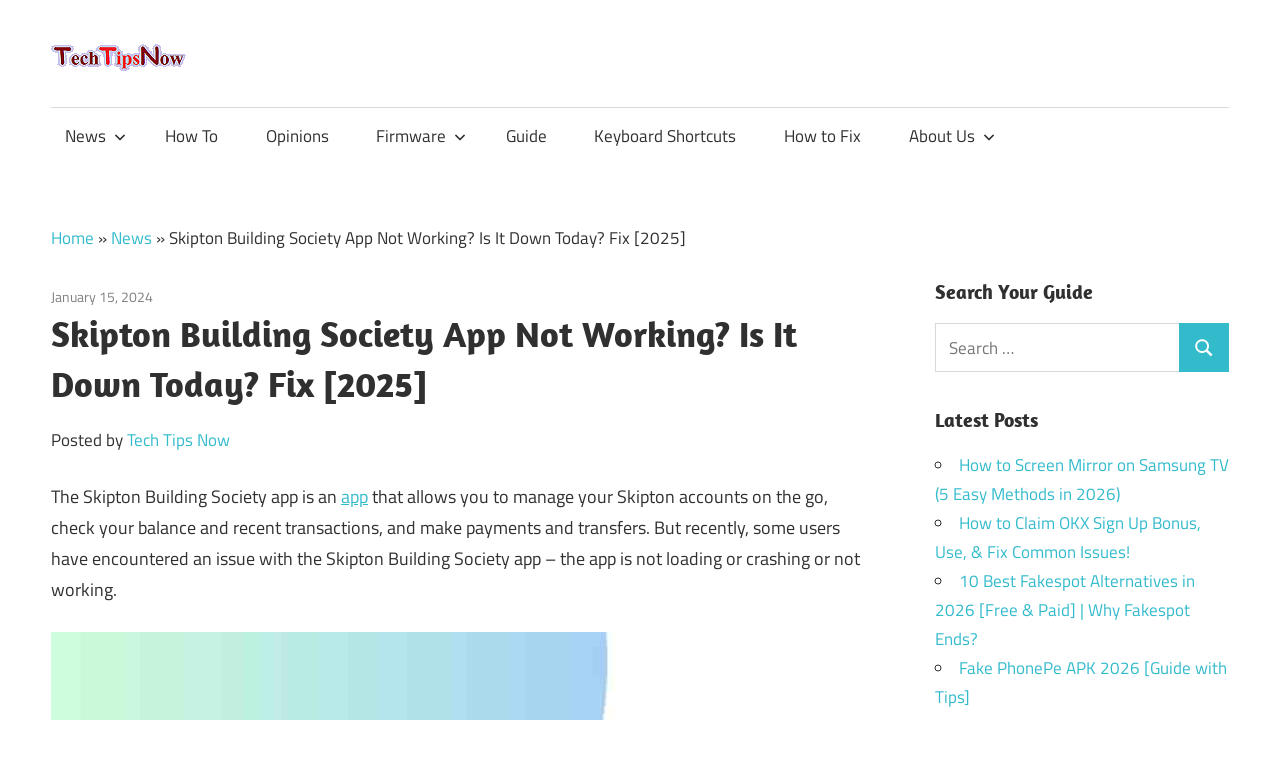

--- FILE ---
content_type: text/html; charset=UTF-8
request_url: https://tech-tips-now.com/skipton-building-society-app-not-working/
body_size: 21614
content:
<!DOCTYPE html><html lang="en-US"><head><meta charset="UTF-8"/>
<script>var __ezHttpConsent={setByCat:function(src,tagType,attributes,category,force,customSetScriptFn=null){var setScript=function(){if(force||window.ezTcfConsent[category]){if(typeof customSetScriptFn==='function'){customSetScriptFn();}else{var scriptElement=document.createElement(tagType);scriptElement.src=src;attributes.forEach(function(attr){for(var key in attr){if(attr.hasOwnProperty(key)){scriptElement.setAttribute(key,attr[key]);}}});var firstScript=document.getElementsByTagName(tagType)[0];firstScript.parentNode.insertBefore(scriptElement,firstScript);}}};if(force||(window.ezTcfConsent&&window.ezTcfConsent.loaded)){setScript();}else if(typeof getEzConsentData==="function"){getEzConsentData().then(function(ezTcfConsent){if(ezTcfConsent&&ezTcfConsent.loaded){setScript();}else{console.error("cannot get ez consent data");force=true;setScript();}});}else{force=true;setScript();console.error("getEzConsentData is not a function");}},};</script>
<script>var ezTcfConsent=window.ezTcfConsent?window.ezTcfConsent:{loaded:false,store_info:false,develop_and_improve_services:false,measure_ad_performance:false,measure_content_performance:false,select_basic_ads:false,create_ad_profile:false,select_personalized_ads:false,create_content_profile:false,select_personalized_content:false,understand_audiences:false,use_limited_data_to_select_content:false,};function getEzConsentData(){return new Promise(function(resolve){document.addEventListener("ezConsentEvent",function(event){var ezTcfConsent=event.detail.ezTcfConsent;resolve(ezTcfConsent);});});}</script>
<script>if(typeof _setEzCookies!=='function'){function _setEzCookies(ezConsentData){var cookies=window.ezCookieQueue;for(var i=0;i<cookies.length;i++){var cookie=cookies[i];if(ezConsentData&&ezConsentData.loaded&&ezConsentData[cookie.tcfCategory]){document.cookie=cookie.name+"="+cookie.value;}}}}
window.ezCookieQueue=window.ezCookieQueue||[];if(typeof addEzCookies!=='function'){function addEzCookies(arr){window.ezCookieQueue=[...window.ezCookieQueue,...arr];}}
addEzCookies([{name:"ezoab_248916",value:"mod211-c; Path=/; Domain=tech-tips-now.com; Max-Age=7200",tcfCategory:"store_info",isEzoic:"true",},{name:"ezosuibasgeneris-1",value:"274c6de9-fec0-4083-6007-817e3d4247ea; Path=/; Domain=tech-tips-now.com; Expires=Wed, 20 Jan 2027 15:04:28 UTC; Secure; SameSite=None",tcfCategory:"understand_audiences",isEzoic:"true",}]);if(window.ezTcfConsent&&window.ezTcfConsent.loaded){_setEzCookies(window.ezTcfConsent);}else if(typeof getEzConsentData==="function"){getEzConsentData().then(function(ezTcfConsent){if(ezTcfConsent&&ezTcfConsent.loaded){_setEzCookies(window.ezTcfConsent);}else{console.error("cannot get ez consent data");_setEzCookies(window.ezTcfConsent);}});}else{console.error("getEzConsentData is not a function");_setEzCookies(window.ezTcfConsent);}</script><script type="text/javascript" data-ezscrex='false' data-cfasync='false'>window._ezaq = Object.assign({"edge_cache_status":12,"edge_response_time":469,"url":"https://tech-tips-now.com/skipton-building-society-app-not-working/"}, typeof window._ezaq !== "undefined" ? window._ezaq : {});</script><script type="text/javascript" data-ezscrex='false' data-cfasync='false'>window._ezaq = Object.assign({"ab_test_id":"mod211-c"}, typeof window._ezaq !== "undefined" ? window._ezaq : {});window.__ez=window.__ez||{};window.__ez.tf={};</script><script type="text/javascript" data-ezscrex='false' data-cfasync='false'>window.ezDisableAds = true;</script>
<script data-ezscrex='false' data-cfasync='false' data-pagespeed-no-defer>var __ez=__ez||{};__ez.stms=Date.now();__ez.evt={};__ez.script={};__ez.ck=__ez.ck||{};__ez.template={};__ez.template.isOrig=true;window.__ezScriptHost="//www.ezojs.com";__ez.queue=__ez.queue||function(){var e=0,i=0,t=[],n=!1,o=[],r=[],s=!0,a=function(e,i,n,o,r,s,a){var l=arguments.length>7&&void 0!==arguments[7]?arguments[7]:window,d=this;this.name=e,this.funcName=i,this.parameters=null===n?null:w(n)?n:[n],this.isBlock=o,this.blockedBy=r,this.deleteWhenComplete=s,this.isError=!1,this.isComplete=!1,this.isInitialized=!1,this.proceedIfError=a,this.fWindow=l,this.isTimeDelay=!1,this.process=function(){f("... func = "+e),d.isInitialized=!0,d.isComplete=!0,f("... func.apply: "+e);var i=d.funcName.split("."),n=null,o=this.fWindow||window;i.length>3||(n=3===i.length?o[i[0]][i[1]][i[2]]:2===i.length?o[i[0]][i[1]]:o[d.funcName]),null!=n&&n.apply(null,this.parameters),!0===d.deleteWhenComplete&&delete t[e],!0===d.isBlock&&(f("----- F'D: "+d.name),m())}},l=function(e,i,t,n,o,r,s){var a=arguments.length>7&&void 0!==arguments[7]?arguments[7]:window,l=this;this.name=e,this.path=i,this.async=o,this.defer=r,this.isBlock=t,this.blockedBy=n,this.isInitialized=!1,this.isError=!1,this.isComplete=!1,this.proceedIfError=s,this.fWindow=a,this.isTimeDelay=!1,this.isPath=function(e){return"/"===e[0]&&"/"!==e[1]},this.getSrc=function(e){return void 0!==window.__ezScriptHost&&this.isPath(e)&&"banger.js"!==this.name?window.__ezScriptHost+e:e},this.process=function(){l.isInitialized=!0,f("... file = "+e);var i=this.fWindow?this.fWindow.document:document,t=i.createElement("script");t.src=this.getSrc(this.path),!0===o?t.async=!0:!0===r&&(t.defer=!0),t.onerror=function(){var e={url:window.location.href,name:l.name,path:l.path,user_agent:window.navigator.userAgent};"undefined"!=typeof _ezaq&&(e.pageview_id=_ezaq.page_view_id);var i=encodeURIComponent(JSON.stringify(e)),t=new XMLHttpRequest;t.open("GET","//g.ezoic.net/ezqlog?d="+i,!0),t.send(),f("----- ERR'D: "+l.name),l.isError=!0,!0===l.isBlock&&m()},t.onreadystatechange=t.onload=function(){var e=t.readyState;f("----- F'D: "+l.name),e&&!/loaded|complete/.test(e)||(l.isComplete=!0,!0===l.isBlock&&m())},i.getElementsByTagName("head")[0].appendChild(t)}},d=function(e,i){this.name=e,this.path="",this.async=!1,this.defer=!1,this.isBlock=!1,this.blockedBy=[],this.isInitialized=!0,this.isError=!1,this.isComplete=i,this.proceedIfError=!1,this.isTimeDelay=!1,this.process=function(){}};function c(e,i,n,s,a,d,c,u,f){var m=new l(e,i,n,s,a,d,c,f);!0===u?o[e]=m:r[e]=m,t[e]=m,h(m)}function h(e){!0!==u(e)&&0!=s&&e.process()}function u(e){if(!0===e.isTimeDelay&&!1===n)return f(e.name+" blocked = TIME DELAY!"),!0;if(w(e.blockedBy))for(var i=0;i<e.blockedBy.length;i++){var o=e.blockedBy[i];if(!1===t.hasOwnProperty(o))return f(e.name+" blocked = "+o),!0;if(!0===e.proceedIfError&&!0===t[o].isError)return!1;if(!1===t[o].isComplete)return f(e.name+" blocked = "+o),!0}return!1}function f(e){var i=window.location.href,t=new RegExp("[?&]ezq=([^&#]*)","i").exec(i);"1"===(t?t[1]:null)&&console.debug(e)}function m(){++e>200||(f("let's go"),p(o),p(r))}function p(e){for(var i in e)if(!1!==e.hasOwnProperty(i)){var t=e[i];!0===t.isComplete||u(t)||!0===t.isInitialized||!0===t.isError?!0===t.isError?f(t.name+": error"):!0===t.isComplete?f(t.name+": complete already"):!0===t.isInitialized&&f(t.name+": initialized already"):t.process()}}function w(e){return"[object Array]"==Object.prototype.toString.call(e)}return window.addEventListener("load",(function(){setTimeout((function(){n=!0,f("TDELAY -----"),m()}),5e3)}),!1),{addFile:c,addFileOnce:function(e,i,n,o,r,s,a,l,d){t[e]||c(e,i,n,o,r,s,a,l,d)},addDelayFile:function(e,i){var n=new l(e,i,!1,[],!1,!1,!0);n.isTimeDelay=!0,f(e+" ...  FILE! TDELAY"),r[e]=n,t[e]=n,h(n)},addFunc:function(e,n,s,l,d,c,u,f,m,p){!0===c&&(e=e+"_"+i++);var w=new a(e,n,s,l,d,u,f,p);!0===m?o[e]=w:r[e]=w,t[e]=w,h(w)},addDelayFunc:function(e,i,n){var o=new a(e,i,n,!1,[],!0,!0);o.isTimeDelay=!0,f(e+" ...  FUNCTION! TDELAY"),r[e]=o,t[e]=o,h(o)},items:t,processAll:m,setallowLoad:function(e){s=e},markLoaded:function(e){if(e&&0!==e.length){if(e in t){var i=t[e];!0===i.isComplete?f(i.name+" "+e+": error loaded duplicate"):(i.isComplete=!0,i.isInitialized=!0)}else t[e]=new d(e,!0);f("markLoaded dummyfile: "+t[e].name)}},logWhatsBlocked:function(){for(var e in t)!1!==t.hasOwnProperty(e)&&u(t[e])}}}();__ez.evt.add=function(e,t,n){e.addEventListener?e.addEventListener(t,n,!1):e.attachEvent?e.attachEvent("on"+t,n):e["on"+t]=n()},__ez.evt.remove=function(e,t,n){e.removeEventListener?e.removeEventListener(t,n,!1):e.detachEvent?e.detachEvent("on"+t,n):delete e["on"+t]};__ez.script.add=function(e){var t=document.createElement("script");t.src=e,t.async=!0,t.type="text/javascript",document.getElementsByTagName("head")[0].appendChild(t)};__ez.dot=__ez.dot||{};__ez.queue.addFileOnce('/detroitchicago/boise.js', '/detroitchicago/boise.js?gcb=195-2&cb=5', true, [], true, false, true, false);__ez.queue.addFileOnce('/parsonsmaize/abilene.js', '/parsonsmaize/abilene.js?gcb=195-2&cb=e80eca0cdb', true, [], true, false, true, false);__ez.queue.addFileOnce('/parsonsmaize/mulvane.js', '/parsonsmaize/mulvane.js?gcb=195-2&cb=e75e48eec0', true, ['/parsonsmaize/abilene.js'], true, false, true, false);__ez.queue.addFileOnce('/detroitchicago/birmingham.js', '/detroitchicago/birmingham.js?gcb=195-2&cb=539c47377c', true, ['/parsonsmaize/abilene.js'], true, false, true, false);</script>
<script data-ezscrex="false" type="text/javascript" data-cfasync="false">window._ezaq = Object.assign({"ad_cache_level":0,"adpicker_placement_cnt":0,"ai_placeholder_cache_level":0,"ai_placeholder_placement_cnt":-1,"article_category":"News","author":"Tech Tips Now","domain":"tech-tips-now.com","domain_id":248916,"ezcache_level":1,"ezcache_skip_code":0,"has_bad_image":0,"has_bad_words":0,"is_sitespeed":0,"lt_cache_level":0,"publish_date":"2024-01-15","response_size":87257,"response_size_orig":81455,"response_time_orig":442,"template_id":5,"url":"https://tech-tips-now.com/skipton-building-society-app-not-working/","word_count":0,"worst_bad_word_level":0}, typeof window._ezaq !== "undefined" ? window._ezaq : {});__ez.queue.markLoaded('ezaqBaseReady');</script>
<script type='text/javascript' data-ezscrex='false' data-cfasync='false'>
window.ezAnalyticsStatic = true;

function analyticsAddScript(script) {
	var ezDynamic = document.createElement('script');
	ezDynamic.type = 'text/javascript';
	ezDynamic.innerHTML = script;
	document.head.appendChild(ezDynamic);
}
function getCookiesWithPrefix() {
    var allCookies = document.cookie.split(';');
    var cookiesWithPrefix = {};

    for (var i = 0; i < allCookies.length; i++) {
        var cookie = allCookies[i].trim();

        for (var j = 0; j < arguments.length; j++) {
            var prefix = arguments[j];
            if (cookie.indexOf(prefix) === 0) {
                var cookieParts = cookie.split('=');
                var cookieName = cookieParts[0];
                var cookieValue = cookieParts.slice(1).join('=');
                cookiesWithPrefix[cookieName] = decodeURIComponent(cookieValue);
                break; // Once matched, no need to check other prefixes
            }
        }
    }

    return cookiesWithPrefix;
}
function productAnalytics() {
	var d = {"pr":[6],"omd5":"0032c1762fc7c4b38832c12976d05a12","nar":"risk score"};
	d.u = _ezaq.url;
	d.p = _ezaq.page_view_id;
	d.v = _ezaq.visit_uuid;
	d.ab = _ezaq.ab_test_id;
	d.e = JSON.stringify(_ezaq);
	d.ref = document.referrer;
	d.c = getCookiesWithPrefix('active_template', 'ez', 'lp_');
	if(typeof ez_utmParams !== 'undefined') {
		d.utm = ez_utmParams;
	}

	var dataText = JSON.stringify(d);
	var xhr = new XMLHttpRequest();
	xhr.open('POST','/ezais/analytics?cb=1', true);
	xhr.onload = function () {
		if (xhr.status!=200) {
            return;
		}

        if(document.readyState !== 'loading') {
            analyticsAddScript(xhr.response);
            return;
        }

        var eventFunc = function() {
            if(document.readyState === 'loading') {
                return;
            }
            document.removeEventListener('readystatechange', eventFunc, false);
            analyticsAddScript(xhr.response);
        };

        document.addEventListener('readystatechange', eventFunc, false);
	};
	xhr.setRequestHeader('Content-Type','text/plain');
	xhr.send(dataText);
}
__ez.queue.addFunc("productAnalytics", "productAnalytics", null, true, ['ezaqBaseReady'], false, false, false, true);
</script><base href="https://tech-tips-now.com/skipton-building-society-app-not-working/"/>
	<link rel="alternate" href="https://tech-tips-now.com/" hreflang="en-us"/>
<!-- Global site tag (gtag.js) - Google Analytics -->
<script async="" src="https://www.googletagmanager.com/gtag/js?id=UA-185654681-1"></script>
<script>
  window.dataLayer = window.dataLayer || [];
  function gtag(){dataLayer.push(arguments);}
  gtag('js', new Date());

  gtag('config', 'UA-185654681-1');
</script>

<meta name="viewport" content="width=device-width, initial-scale=1"/>
<link rel="profile" href="//gmpg.org/xfn/11"/>
<link rel="pingback" href="https://tech-tips-now.com/xmlrpc.php"/>

<meta name="robots" content="index, follow, max-image-preview:large, max-snippet:-1, max-video-preview:-1"/>

	<!-- This site is optimized with the Yoast SEO plugin v26.7 - https://yoast.com/wordpress/plugins/seo/ -->
	<title>Skipton Building Society App Not Working? Is It Down Today? Fix [2025]</title>
	<meta name="description" content="Is Skipton Building Society App Not Working? Here are reasons and simple troubleshooting steps to get rid of issues with the app."/>
	<link rel="canonical" href="https://tech-tips-now.com/skipton-building-society-app-not-working/"/>
	<meta property="og:locale" content="en_US"/>
	<meta property="og:type" content="article"/>
	<meta property="og:title" content="Skipton Building Society App Not Working? Is It Down Today? Fix [2025]"/>
	<meta property="og:description" content="Is Skipton Building Society App Not Working? Here are reasons and simple troubleshooting steps to get rid of issues with the app."/>
	<meta property="og:url" content="https://tech-tips-now.com/skipton-building-society-app-not-working/"/>
	<meta property="og:site_name" content="TechTipsNow - Tips, News, Tricks, and Error Fixing."/>
	<meta property="article:published_time" content="2024-01-15T11:43:43+00:00"/>
	<meta property="article:modified_time" content="2025-03-05T13:36:38+00:00"/>
	<meta property="og:image" content="https://tech-tips-now.com/wp-content/uploads/2024/01/Fix-Skipton-Building-Society-App-Not-Working.jpg"/>
	<meta property="og:image:width" content="880"/>
	<meta property="og:image:height" content="450"/>
	<meta property="og:image:type" content="image/jpeg"/>
	<meta name="author" content="Tech Tips Now"/>
	<meta name="twitter:card" content="summary_large_image"/>
	<script type="application/ld+json" class="yoast-schema-graph">{"@context":"https://schema.org","@graph":[{"@type":"Article","@id":"https://tech-tips-now.com/skipton-building-society-app-not-working/#article","isPartOf":{"@id":"https://tech-tips-now.com/skipton-building-society-app-not-working/"},"author":{"name":"Tech Tips Now","@id":"https://tech-tips-now.com/#/schema/person/27d74aff434c747f76f847e116e7abb6"},"headline":"Skipton Building Society App Not Working? Is It Down Today? Fix [2025]","datePublished":"2024-01-15T11:43:43+00:00","dateModified":"2025-03-05T13:36:38+00:00","mainEntityOfPage":{"@id":"https://tech-tips-now.com/skipton-building-society-app-not-working/"},"wordCount":1002,"commentCount":0,"publisher":{"@id":"https://tech-tips-now.com/#organization"},"image":{"@id":"https://tech-tips-now.com/skipton-building-society-app-not-working/#primaryimage"},"thumbnailUrl":"https://tech-tips-now.com/wp-content/uploads/2024/01/Fix-Skipton-Building-Society-App-Not-Working.jpg","keywords":["App"],"articleSection":["News"],"inLanguage":"en-US","potentialAction":[{"@type":"CommentAction","name":"Comment","target":["https://tech-tips-now.com/skipton-building-society-app-not-working/#respond"]}]},{"@type":"WebPage","@id":"https://tech-tips-now.com/skipton-building-society-app-not-working/","url":"https://tech-tips-now.com/skipton-building-society-app-not-working/","name":"Skipton Building Society App Not Working? Is It Down Today? Fix [2025]","isPartOf":{"@id":"https://tech-tips-now.com/#website"},"primaryImageOfPage":{"@id":"https://tech-tips-now.com/skipton-building-society-app-not-working/#primaryimage"},"image":{"@id":"https://tech-tips-now.com/skipton-building-society-app-not-working/#primaryimage"},"thumbnailUrl":"https://tech-tips-now.com/wp-content/uploads/2024/01/Fix-Skipton-Building-Society-App-Not-Working.jpg","datePublished":"2024-01-15T11:43:43+00:00","dateModified":"2025-03-05T13:36:38+00:00","description":"Is Skipton Building Society App Not Working? Here are reasons and simple troubleshooting steps to get rid of issues with the app.","breadcrumb":{"@id":"https://tech-tips-now.com/skipton-building-society-app-not-working/#breadcrumb"},"inLanguage":"en-US","potentialAction":[{"@type":"ReadAction","target":["https://tech-tips-now.com/skipton-building-society-app-not-working/"]}]},{"@type":"ImageObject","inLanguage":"en-US","@id":"https://tech-tips-now.com/skipton-building-society-app-not-working/#primaryimage","url":"https://tech-tips-now.com/wp-content/uploads/2024/01/Fix-Skipton-Building-Society-App-Not-Working.jpg","contentUrl":"https://tech-tips-now.com/wp-content/uploads/2024/01/Fix-Skipton-Building-Society-App-Not-Working.jpg","width":880,"height":450,"caption":"Fix Skipton Building Society App Not Working"},{"@type":"BreadcrumbList","@id":"https://tech-tips-now.com/skipton-building-society-app-not-working/#breadcrumb","itemListElement":[{"@type":"ListItem","position":1,"name":"Home","item":"https://tech-tips-now.com/"},{"@type":"ListItem","position":2,"name":"News","item":"https://tech-tips-now.com/category/news/"},{"@type":"ListItem","position":3,"name":"Skipton Building Society App Not Working? Is It Down Today? Fix [2025]"}]},{"@type":"WebSite","@id":"https://tech-tips-now.com/#website","url":"https://tech-tips-now.com/","name":"TechTipsNow - Tips, News, Tricks, and Error Fixing.","description":"","publisher":{"@id":"https://tech-tips-now.com/#organization"},"potentialAction":[{"@type":"SearchAction","target":{"@type":"EntryPoint","urlTemplate":"https://tech-tips-now.com/?s={search_term_string}"},"query-input":{"@type":"PropertyValueSpecification","valueRequired":true,"valueName":"search_term_string"}}],"inLanguage":"en-US"},{"@type":"Organization","@id":"https://tech-tips-now.com/#organization","name":"Tech Tips Now","url":"https://tech-tips-now.com/","logo":{"@type":"ImageObject","inLanguage":"en-US","@id":"https://tech-tips-now.com/#/schema/logo/image/","url":"https://cdn-0.tech-tips-now.com/wp-content/uploads/2020/12/cropped-Tech-tips-Now-1.png","contentUrl":"https://cdn-0.tech-tips-now.com/wp-content/uploads/2020/12/cropped-Tech-tips-Now-1.png","width":146,"height":30,"caption":"Tech Tips Now"},"image":{"@id":"https://tech-tips-now.com/#/schema/logo/image/"}},{"@type":"Person","@id":"https://tech-tips-now.com/#/schema/person/27d74aff434c747f76f847e116e7abb6","name":"Tech Tips Now","sameAs":["https://tech-tips-now.com/"]}]}</script>
	<!-- / Yoast SEO plugin. -->


<link rel="dns-prefetch" href="//www.googletagmanager.com"/>
<link rel="alternate" title="oEmbed (JSON)" type="application/json+oembed" href="https://tech-tips-now.com/wp-json/oembed/1.0/embed?url=https%3A%2F%2Ftech-tips-now.com%2Fskipton-building-society-app-not-working%2F"/>
<link rel="alternate" title="oEmbed (XML)" type="text/xml+oembed" href="https://tech-tips-now.com/wp-json/oembed/1.0/embed?url=https%3A%2F%2Ftech-tips-now.com%2Fskipton-building-society-app-not-working%2F&amp;format=xml"/>
<style id="wp-img-auto-sizes-contain-inline-css" type="text/css">
img:is([sizes=auto i],[sizes^="auto," i]){contain-intrinsic-size:3000px 1500px}
/*# sourceURL=wp-img-auto-sizes-contain-inline-css */
</style>
<link rel="stylesheet" id="maxwell-theme-fonts-css" href="//cdn-0.tech-tips-now.com/wp-content/fonts/59f93ea4205881407485696a2dcd3d95.css?ver=20201110" type="text/css" media="all"/>
<style id="wp-block-library-inline-css" type="text/css">
:root{--wp-block-synced-color:#7a00df;--wp-block-synced-color--rgb:122,0,223;--wp-bound-block-color:var(--wp-block-synced-color);--wp-editor-canvas-background:#ddd;--wp-admin-theme-color:#007cba;--wp-admin-theme-color--rgb:0,124,186;--wp-admin-theme-color-darker-10:#006ba1;--wp-admin-theme-color-darker-10--rgb:0,107,160.5;--wp-admin-theme-color-darker-20:#005a87;--wp-admin-theme-color-darker-20--rgb:0,90,135;--wp-admin-border-width-focus:2px}@media (min-resolution:192dpi){:root{--wp-admin-border-width-focus:1.5px}}.wp-element-button{cursor:pointer}:root .has-very-light-gray-background-color{background-color:#eee}:root .has-very-dark-gray-background-color{background-color:#313131}:root .has-very-light-gray-color{color:#eee}:root .has-very-dark-gray-color{color:#313131}:root .has-vivid-green-cyan-to-vivid-cyan-blue-gradient-background{background:linear-gradient(135deg,#00d084,#0693e3)}:root .has-purple-crush-gradient-background{background:linear-gradient(135deg,#34e2e4,#4721fb 50%,#ab1dfe)}:root .has-hazy-dawn-gradient-background{background:linear-gradient(135deg,#faaca8,#dad0ec)}:root .has-subdued-olive-gradient-background{background:linear-gradient(135deg,#fafae1,#67a671)}:root .has-atomic-cream-gradient-background{background:linear-gradient(135deg,#fdd79a,#004a59)}:root .has-nightshade-gradient-background{background:linear-gradient(135deg,#330968,#31cdcf)}:root .has-midnight-gradient-background{background:linear-gradient(135deg,#020381,#2874fc)}:root{--wp--preset--font-size--normal:16px;--wp--preset--font-size--huge:42px}.has-regular-font-size{font-size:1em}.has-larger-font-size{font-size:2.625em}.has-normal-font-size{font-size:var(--wp--preset--font-size--normal)}.has-huge-font-size{font-size:var(--wp--preset--font-size--huge)}.has-text-align-center{text-align:center}.has-text-align-left{text-align:left}.has-text-align-right{text-align:right}.has-fit-text{white-space:nowrap!important}#end-resizable-editor-section{display:none}.aligncenter{clear:both}.items-justified-left{justify-content:flex-start}.items-justified-center{justify-content:center}.items-justified-right{justify-content:flex-end}.items-justified-space-between{justify-content:space-between}.screen-reader-text{border:0;clip-path:inset(50%);height:1px;margin:-1px;overflow:hidden;padding:0;position:absolute;width:1px;word-wrap:normal!important}.screen-reader-text:focus{background-color:#ddd;clip-path:none;color:#444;display:block;font-size:1em;height:auto;left:5px;line-height:normal;padding:15px 23px 14px;text-decoration:none;top:5px;width:auto;z-index:100000}html :where(.has-border-color){border-style:solid}html :where([style*=border-top-color]){border-top-style:solid}html :where([style*=border-right-color]){border-right-style:solid}html :where([style*=border-bottom-color]){border-bottom-style:solid}html :where([style*=border-left-color]){border-left-style:solid}html :where([style*=border-width]){border-style:solid}html :where([style*=border-top-width]){border-top-style:solid}html :where([style*=border-right-width]){border-right-style:solid}html :where([style*=border-bottom-width]){border-bottom-style:solid}html :where([style*=border-left-width]){border-left-style:solid}html :where(img[class*=wp-image-]){height:auto;max-width:100%}:where(figure){margin:0 0 1em}html :where(.is-position-sticky){--wp-admin--admin-bar--position-offset:var(--wp-admin--admin-bar--height,0px)}@media screen and (max-width:600px){html :where(.is-position-sticky){--wp-admin--admin-bar--position-offset:0px}}

/*# sourceURL=wp-block-library-inline-css */
</style><style id="wp-block-heading-inline-css" type="text/css">
h1:where(.wp-block-heading).has-background,h2:where(.wp-block-heading).has-background,h3:where(.wp-block-heading).has-background,h4:where(.wp-block-heading).has-background,h5:where(.wp-block-heading).has-background,h6:where(.wp-block-heading).has-background{padding:1.25em 2.375em}h1.has-text-align-left[style*=writing-mode]:where([style*=vertical-lr]),h1.has-text-align-right[style*=writing-mode]:where([style*=vertical-rl]),h2.has-text-align-left[style*=writing-mode]:where([style*=vertical-lr]),h2.has-text-align-right[style*=writing-mode]:where([style*=vertical-rl]),h3.has-text-align-left[style*=writing-mode]:where([style*=vertical-lr]),h3.has-text-align-right[style*=writing-mode]:where([style*=vertical-rl]),h4.has-text-align-left[style*=writing-mode]:where([style*=vertical-lr]),h4.has-text-align-right[style*=writing-mode]:where([style*=vertical-rl]),h5.has-text-align-left[style*=writing-mode]:where([style*=vertical-lr]),h5.has-text-align-right[style*=writing-mode]:where([style*=vertical-rl]),h6.has-text-align-left[style*=writing-mode]:where([style*=vertical-lr]),h6.has-text-align-right[style*=writing-mode]:where([style*=vertical-rl]){rotate:180deg}
/*# sourceURL=https://tech-tips-now.com/wp-includes/blocks/heading/style.min.css */
</style>
<style id="wp-block-image-inline-css" type="text/css">
.wp-block-image>a,.wp-block-image>figure>a{display:inline-block}.wp-block-image img{box-sizing:border-box;height:auto;max-width:100%;vertical-align:bottom}@media not (prefers-reduced-motion){.wp-block-image img.hide{visibility:hidden}.wp-block-image img.show{animation:show-content-image .4s}}.wp-block-image[style*=border-radius] img,.wp-block-image[style*=border-radius]>a{border-radius:inherit}.wp-block-image.has-custom-border img{box-sizing:border-box}.wp-block-image.aligncenter{text-align:center}.wp-block-image.alignfull>a,.wp-block-image.alignwide>a{width:100%}.wp-block-image.alignfull img,.wp-block-image.alignwide img{height:auto;width:100%}.wp-block-image .aligncenter,.wp-block-image .alignleft,.wp-block-image .alignright,.wp-block-image.aligncenter,.wp-block-image.alignleft,.wp-block-image.alignright{display:table}.wp-block-image .aligncenter>figcaption,.wp-block-image .alignleft>figcaption,.wp-block-image .alignright>figcaption,.wp-block-image.aligncenter>figcaption,.wp-block-image.alignleft>figcaption,.wp-block-image.alignright>figcaption{caption-side:bottom;display:table-caption}.wp-block-image .alignleft{float:left;margin:.5em 1em .5em 0}.wp-block-image .alignright{float:right;margin:.5em 0 .5em 1em}.wp-block-image .aligncenter{margin-left:auto;margin-right:auto}.wp-block-image :where(figcaption){margin-bottom:1em;margin-top:.5em}.wp-block-image.is-style-circle-mask img{border-radius:9999px}@supports ((-webkit-mask-image:none) or (mask-image:none)) or (-webkit-mask-image:none){.wp-block-image.is-style-circle-mask img{border-radius:0;-webkit-mask-image:url('data:image/svg+xml;utf8,<svg viewBox="0 0 100 100" xmlns="http://www.w3.org/2000/svg"><circle cx="50" cy="50" r="50"/></svg>');mask-image:url('data:image/svg+xml;utf8,<svg viewBox="0 0 100 100" xmlns="http://www.w3.org/2000/svg"><circle cx="50" cy="50" r="50"/></svg>');mask-mode:alpha;-webkit-mask-position:center;mask-position:center;-webkit-mask-repeat:no-repeat;mask-repeat:no-repeat;-webkit-mask-size:contain;mask-size:contain}}:root :where(.wp-block-image.is-style-rounded img,.wp-block-image .is-style-rounded img){border-radius:9999px}.wp-block-image figure{margin:0}.wp-lightbox-container{display:flex;flex-direction:column;position:relative}.wp-lightbox-container img{cursor:zoom-in}.wp-lightbox-container img:hover+button{opacity:1}.wp-lightbox-container button{align-items:center;backdrop-filter:blur(16px) saturate(180%);background-color:#5a5a5a40;border:none;border-radius:4px;cursor:zoom-in;display:flex;height:20px;justify-content:center;opacity:0;padding:0;position:absolute;right:16px;text-align:center;top:16px;width:20px;z-index:100}@media not (prefers-reduced-motion){.wp-lightbox-container button{transition:opacity .2s ease}}.wp-lightbox-container button:focus-visible{outline:3px auto #5a5a5a40;outline:3px auto -webkit-focus-ring-color;outline-offset:3px}.wp-lightbox-container button:hover{cursor:pointer;opacity:1}.wp-lightbox-container button:focus{opacity:1}.wp-lightbox-container button:focus,.wp-lightbox-container button:hover,.wp-lightbox-container button:not(:hover):not(:active):not(.has-background){background-color:#5a5a5a40;border:none}.wp-lightbox-overlay{box-sizing:border-box;cursor:zoom-out;height:100vh;left:0;overflow:hidden;position:fixed;top:0;visibility:hidden;width:100%;z-index:100000}.wp-lightbox-overlay .close-button{align-items:center;cursor:pointer;display:flex;justify-content:center;min-height:40px;min-width:40px;padding:0;position:absolute;right:calc(env(safe-area-inset-right) + 16px);top:calc(env(safe-area-inset-top) + 16px);z-index:5000000}.wp-lightbox-overlay .close-button:focus,.wp-lightbox-overlay .close-button:hover,.wp-lightbox-overlay .close-button:not(:hover):not(:active):not(.has-background){background:none;border:none}.wp-lightbox-overlay .lightbox-image-container{height:var(--wp--lightbox-container-height);left:50%;overflow:hidden;position:absolute;top:50%;transform:translate(-50%,-50%);transform-origin:top left;width:var(--wp--lightbox-container-width);z-index:9999999999}.wp-lightbox-overlay .wp-block-image{align-items:center;box-sizing:border-box;display:flex;height:100%;justify-content:center;margin:0;position:relative;transform-origin:0 0;width:100%;z-index:3000000}.wp-lightbox-overlay .wp-block-image img{height:var(--wp--lightbox-image-height);min-height:var(--wp--lightbox-image-height);min-width:var(--wp--lightbox-image-width);width:var(--wp--lightbox-image-width)}.wp-lightbox-overlay .wp-block-image figcaption{display:none}.wp-lightbox-overlay button{background:none;border:none}.wp-lightbox-overlay .scrim{background-color:#fff;height:100%;opacity:.9;position:absolute;width:100%;z-index:2000000}.wp-lightbox-overlay.active{visibility:visible}@media not (prefers-reduced-motion){.wp-lightbox-overlay.active{animation:turn-on-visibility .25s both}.wp-lightbox-overlay.active img{animation:turn-on-visibility .35s both}.wp-lightbox-overlay.show-closing-animation:not(.active){animation:turn-off-visibility .35s both}.wp-lightbox-overlay.show-closing-animation:not(.active) img{animation:turn-off-visibility .25s both}.wp-lightbox-overlay.zoom.active{animation:none;opacity:1;visibility:visible}.wp-lightbox-overlay.zoom.active .lightbox-image-container{animation:lightbox-zoom-in .4s}.wp-lightbox-overlay.zoom.active .lightbox-image-container img{animation:none}.wp-lightbox-overlay.zoom.active .scrim{animation:turn-on-visibility .4s forwards}.wp-lightbox-overlay.zoom.show-closing-animation:not(.active){animation:none}.wp-lightbox-overlay.zoom.show-closing-animation:not(.active) .lightbox-image-container{animation:lightbox-zoom-out .4s}.wp-lightbox-overlay.zoom.show-closing-animation:not(.active) .lightbox-image-container img{animation:none}.wp-lightbox-overlay.zoom.show-closing-animation:not(.active) .scrim{animation:turn-off-visibility .4s forwards}}@keyframes show-content-image{0%{visibility:hidden}99%{visibility:hidden}to{visibility:visible}}@keyframes turn-on-visibility{0%{opacity:0}to{opacity:1}}@keyframes turn-off-visibility{0%{opacity:1;visibility:visible}99%{opacity:0;visibility:visible}to{opacity:0;visibility:hidden}}@keyframes lightbox-zoom-in{0%{transform:translate(calc((-100vw + var(--wp--lightbox-scrollbar-width))/2 + var(--wp--lightbox-initial-left-position)),calc(-50vh + var(--wp--lightbox-initial-top-position))) scale(var(--wp--lightbox-scale))}to{transform:translate(-50%,-50%) scale(1)}}@keyframes lightbox-zoom-out{0%{transform:translate(-50%,-50%) scale(1);visibility:visible}99%{visibility:visible}to{transform:translate(calc((-100vw + var(--wp--lightbox-scrollbar-width))/2 + var(--wp--lightbox-initial-left-position)),calc(-50vh + var(--wp--lightbox-initial-top-position))) scale(var(--wp--lightbox-scale));visibility:hidden}}
/*# sourceURL=https://tech-tips-now.com/wp-includes/blocks/image/style.min.css */
</style>
<style id="wp-block-list-inline-css" type="text/css">
ol,ul{box-sizing:border-box}:root :where(.wp-block-list.has-background){padding:1.25em 2.375em}
/*# sourceURL=https://tech-tips-now.com/wp-includes/blocks/list/style.min.css */
</style>
<style id="wp-block-paragraph-inline-css" type="text/css">
.is-small-text{font-size:.875em}.is-regular-text{font-size:1em}.is-large-text{font-size:2.25em}.is-larger-text{font-size:3em}.has-drop-cap:not(:focus):first-letter{float:left;font-size:8.4em;font-style:normal;font-weight:100;line-height:.68;margin:.05em .1em 0 0;text-transform:uppercase}body.rtl .has-drop-cap:not(:focus):first-letter{float:none;margin-left:.1em}p.has-drop-cap.has-background{overflow:hidden}:root :where(p.has-background){padding:1.25em 2.375em}:where(p.has-text-color:not(.has-link-color)) a{color:inherit}p.has-text-align-left[style*="writing-mode:vertical-lr"],p.has-text-align-right[style*="writing-mode:vertical-rl"]{rotate:180deg}
/*# sourceURL=https://tech-tips-now.com/wp-includes/blocks/paragraph/style.min.css */
</style>
<style id="global-styles-inline-css" type="text/css">
:root{--wp--preset--aspect-ratio--square: 1;--wp--preset--aspect-ratio--4-3: 4/3;--wp--preset--aspect-ratio--3-4: 3/4;--wp--preset--aspect-ratio--3-2: 3/2;--wp--preset--aspect-ratio--2-3: 2/3;--wp--preset--aspect-ratio--16-9: 16/9;--wp--preset--aspect-ratio--9-16: 9/16;--wp--preset--color--black: #000000;--wp--preset--color--cyan-bluish-gray: #abb8c3;--wp--preset--color--white: #ffffff;--wp--preset--color--pale-pink: #f78da7;--wp--preset--color--vivid-red: #cf2e2e;--wp--preset--color--luminous-vivid-orange: #ff6900;--wp--preset--color--luminous-vivid-amber: #fcb900;--wp--preset--color--light-green-cyan: #7bdcb5;--wp--preset--color--vivid-green-cyan: #00d084;--wp--preset--color--pale-cyan-blue: #8ed1fc;--wp--preset--color--vivid-cyan-blue: #0693e3;--wp--preset--color--vivid-purple: #9b51e0;--wp--preset--color--primary: #33bbcc;--wp--preset--color--secondary: #008899;--wp--preset--color--tertiary: #005566;--wp--preset--color--accent: #cc3833;--wp--preset--color--highlight: #009912;--wp--preset--color--light-gray: #f0f0f0;--wp--preset--color--gray: #999999;--wp--preset--color--dark-gray: #303030;--wp--preset--gradient--vivid-cyan-blue-to-vivid-purple: linear-gradient(135deg,rgb(6,147,227) 0%,rgb(155,81,224) 100%);--wp--preset--gradient--light-green-cyan-to-vivid-green-cyan: linear-gradient(135deg,rgb(122,220,180) 0%,rgb(0,208,130) 100%);--wp--preset--gradient--luminous-vivid-amber-to-luminous-vivid-orange: linear-gradient(135deg,rgb(252,185,0) 0%,rgb(255,105,0) 100%);--wp--preset--gradient--luminous-vivid-orange-to-vivid-red: linear-gradient(135deg,rgb(255,105,0) 0%,rgb(207,46,46) 100%);--wp--preset--gradient--very-light-gray-to-cyan-bluish-gray: linear-gradient(135deg,rgb(238,238,238) 0%,rgb(169,184,195) 100%);--wp--preset--gradient--cool-to-warm-spectrum: linear-gradient(135deg,rgb(74,234,220) 0%,rgb(151,120,209) 20%,rgb(207,42,186) 40%,rgb(238,44,130) 60%,rgb(251,105,98) 80%,rgb(254,248,76) 100%);--wp--preset--gradient--blush-light-purple: linear-gradient(135deg,rgb(255,206,236) 0%,rgb(152,150,240) 100%);--wp--preset--gradient--blush-bordeaux: linear-gradient(135deg,rgb(254,205,165) 0%,rgb(254,45,45) 50%,rgb(107,0,62) 100%);--wp--preset--gradient--luminous-dusk: linear-gradient(135deg,rgb(255,203,112) 0%,rgb(199,81,192) 50%,rgb(65,88,208) 100%);--wp--preset--gradient--pale-ocean: linear-gradient(135deg,rgb(255,245,203) 0%,rgb(182,227,212) 50%,rgb(51,167,181) 100%);--wp--preset--gradient--electric-grass: linear-gradient(135deg,rgb(202,248,128) 0%,rgb(113,206,126) 100%);--wp--preset--gradient--midnight: linear-gradient(135deg,rgb(2,3,129) 0%,rgb(40,116,252) 100%);--wp--preset--font-size--small: 13px;--wp--preset--font-size--medium: 20px;--wp--preset--font-size--large: 36px;--wp--preset--font-size--x-large: 42px;--wp--preset--spacing--20: 0.44rem;--wp--preset--spacing--30: 0.67rem;--wp--preset--spacing--40: 1rem;--wp--preset--spacing--50: 1.5rem;--wp--preset--spacing--60: 2.25rem;--wp--preset--spacing--70: 3.38rem;--wp--preset--spacing--80: 5.06rem;--wp--preset--shadow--natural: 6px 6px 9px rgba(0, 0, 0, 0.2);--wp--preset--shadow--deep: 12px 12px 50px rgba(0, 0, 0, 0.4);--wp--preset--shadow--sharp: 6px 6px 0px rgba(0, 0, 0, 0.2);--wp--preset--shadow--outlined: 6px 6px 0px -3px rgb(255, 255, 255), 6px 6px rgb(0, 0, 0);--wp--preset--shadow--crisp: 6px 6px 0px rgb(0, 0, 0);}:where(.is-layout-flex){gap: 0.5em;}:where(.is-layout-grid){gap: 0.5em;}body .is-layout-flex{display: flex;}.is-layout-flex{flex-wrap: wrap;align-items: center;}.is-layout-flex > :is(*, div){margin: 0;}body .is-layout-grid{display: grid;}.is-layout-grid > :is(*, div){margin: 0;}:where(.wp-block-columns.is-layout-flex){gap: 2em;}:where(.wp-block-columns.is-layout-grid){gap: 2em;}:where(.wp-block-post-template.is-layout-flex){gap: 1.25em;}:where(.wp-block-post-template.is-layout-grid){gap: 1.25em;}.has-black-color{color: var(--wp--preset--color--black) !important;}.has-cyan-bluish-gray-color{color: var(--wp--preset--color--cyan-bluish-gray) !important;}.has-white-color{color: var(--wp--preset--color--white) !important;}.has-pale-pink-color{color: var(--wp--preset--color--pale-pink) !important;}.has-vivid-red-color{color: var(--wp--preset--color--vivid-red) !important;}.has-luminous-vivid-orange-color{color: var(--wp--preset--color--luminous-vivid-orange) !important;}.has-luminous-vivid-amber-color{color: var(--wp--preset--color--luminous-vivid-amber) !important;}.has-light-green-cyan-color{color: var(--wp--preset--color--light-green-cyan) !important;}.has-vivid-green-cyan-color{color: var(--wp--preset--color--vivid-green-cyan) !important;}.has-pale-cyan-blue-color{color: var(--wp--preset--color--pale-cyan-blue) !important;}.has-vivid-cyan-blue-color{color: var(--wp--preset--color--vivid-cyan-blue) !important;}.has-vivid-purple-color{color: var(--wp--preset--color--vivid-purple) !important;}.has-black-background-color{background-color: var(--wp--preset--color--black) !important;}.has-cyan-bluish-gray-background-color{background-color: var(--wp--preset--color--cyan-bluish-gray) !important;}.has-white-background-color{background-color: var(--wp--preset--color--white) !important;}.has-pale-pink-background-color{background-color: var(--wp--preset--color--pale-pink) !important;}.has-vivid-red-background-color{background-color: var(--wp--preset--color--vivid-red) !important;}.has-luminous-vivid-orange-background-color{background-color: var(--wp--preset--color--luminous-vivid-orange) !important;}.has-luminous-vivid-amber-background-color{background-color: var(--wp--preset--color--luminous-vivid-amber) !important;}.has-light-green-cyan-background-color{background-color: var(--wp--preset--color--light-green-cyan) !important;}.has-vivid-green-cyan-background-color{background-color: var(--wp--preset--color--vivid-green-cyan) !important;}.has-pale-cyan-blue-background-color{background-color: var(--wp--preset--color--pale-cyan-blue) !important;}.has-vivid-cyan-blue-background-color{background-color: var(--wp--preset--color--vivid-cyan-blue) !important;}.has-vivid-purple-background-color{background-color: var(--wp--preset--color--vivid-purple) !important;}.has-black-border-color{border-color: var(--wp--preset--color--black) !important;}.has-cyan-bluish-gray-border-color{border-color: var(--wp--preset--color--cyan-bluish-gray) !important;}.has-white-border-color{border-color: var(--wp--preset--color--white) !important;}.has-pale-pink-border-color{border-color: var(--wp--preset--color--pale-pink) !important;}.has-vivid-red-border-color{border-color: var(--wp--preset--color--vivid-red) !important;}.has-luminous-vivid-orange-border-color{border-color: var(--wp--preset--color--luminous-vivid-orange) !important;}.has-luminous-vivid-amber-border-color{border-color: var(--wp--preset--color--luminous-vivid-amber) !important;}.has-light-green-cyan-border-color{border-color: var(--wp--preset--color--light-green-cyan) !important;}.has-vivid-green-cyan-border-color{border-color: var(--wp--preset--color--vivid-green-cyan) !important;}.has-pale-cyan-blue-border-color{border-color: var(--wp--preset--color--pale-cyan-blue) !important;}.has-vivid-cyan-blue-border-color{border-color: var(--wp--preset--color--vivid-cyan-blue) !important;}.has-vivid-purple-border-color{border-color: var(--wp--preset--color--vivid-purple) !important;}.has-vivid-cyan-blue-to-vivid-purple-gradient-background{background: var(--wp--preset--gradient--vivid-cyan-blue-to-vivid-purple) !important;}.has-light-green-cyan-to-vivid-green-cyan-gradient-background{background: var(--wp--preset--gradient--light-green-cyan-to-vivid-green-cyan) !important;}.has-luminous-vivid-amber-to-luminous-vivid-orange-gradient-background{background: var(--wp--preset--gradient--luminous-vivid-amber-to-luminous-vivid-orange) !important;}.has-luminous-vivid-orange-to-vivid-red-gradient-background{background: var(--wp--preset--gradient--luminous-vivid-orange-to-vivid-red) !important;}.has-very-light-gray-to-cyan-bluish-gray-gradient-background{background: var(--wp--preset--gradient--very-light-gray-to-cyan-bluish-gray) !important;}.has-cool-to-warm-spectrum-gradient-background{background: var(--wp--preset--gradient--cool-to-warm-spectrum) !important;}.has-blush-light-purple-gradient-background{background: var(--wp--preset--gradient--blush-light-purple) !important;}.has-blush-bordeaux-gradient-background{background: var(--wp--preset--gradient--blush-bordeaux) !important;}.has-luminous-dusk-gradient-background{background: var(--wp--preset--gradient--luminous-dusk) !important;}.has-pale-ocean-gradient-background{background: var(--wp--preset--gradient--pale-ocean) !important;}.has-electric-grass-gradient-background{background: var(--wp--preset--gradient--electric-grass) !important;}.has-midnight-gradient-background{background: var(--wp--preset--gradient--midnight) !important;}.has-small-font-size{font-size: var(--wp--preset--font-size--small) !important;}.has-medium-font-size{font-size: var(--wp--preset--font-size--medium) !important;}.has-large-font-size{font-size: var(--wp--preset--font-size--large) !important;}.has-x-large-font-size{font-size: var(--wp--preset--font-size--x-large) !important;}
/*# sourceURL=global-styles-inline-css */
</style>

<style id="classic-theme-styles-inline-css" type="text/css">
/*! This file is auto-generated */
.wp-block-button__link{color:#fff;background-color:#32373c;border-radius:9999px;box-shadow:none;text-decoration:none;padding:calc(.667em + 2px) calc(1.333em + 2px);font-size:1.125em}.wp-block-file__button{background:#32373c;color:#fff;text-decoration:none}
/*# sourceURL=/wp-includes/css/classic-themes.min.css */
</style>
<link rel="stylesheet" id="dashicons-css" href="//cdn-0.tech-tips-now.com/wp-includes/css/dashicons.min.css?ver=6.9" type="text/css" media="all"/>
<link rel="stylesheet" id="admin-bar-css" href="//cdn-0.tech-tips-now.com/wp-includes/css/admin-bar.min.css?ver=6.9" type="text/css" media="all"/>
<style id="admin-bar-inline-css" type="text/css">

    /* Hide CanvasJS credits for P404 charts specifically */
    #p404RedirectChart .canvasjs-chart-credit {
        display: none !important;
    }
    
    #p404RedirectChart canvas {
        border-radius: 6px;
    }

    .p404-redirect-adminbar-weekly-title {
        font-weight: bold;
        font-size: 14px;
        color: #fff;
        margin-bottom: 6px;
    }

    #wpadminbar #wp-admin-bar-p404_free_top_button .ab-icon:before {
        content: "\f103";
        color: #dc3545;
        top: 3px;
    }
    
    #wp-admin-bar-p404_free_top_button .ab-item {
        min-width: 80px !important;
        padding: 0px !important;
    }
    
    /* Ensure proper positioning and z-index for P404 dropdown */
    .p404-redirect-adminbar-dropdown-wrap { 
        min-width: 0; 
        padding: 0;
        position: static !important;
    }
    
    #wpadminbar #wp-admin-bar-p404_free_top_button_dropdown {
        position: static !important;
    }
    
    #wpadminbar #wp-admin-bar-p404_free_top_button_dropdown .ab-item {
        padding: 0 !important;
        margin: 0 !important;
    }
    
    .p404-redirect-dropdown-container {
        min-width: 340px;
        padding: 18px 18px 12px 18px;
        background: #23282d !important;
        color: #fff;
        border-radius: 12px;
        box-shadow: 0 8px 32px rgba(0,0,0,0.25);
        margin-top: 10px;
        position: relative !important;
        z-index: 999999 !important;
        display: block !important;
        border: 1px solid #444;
    }
    
    /* Ensure P404 dropdown appears on hover */
    #wpadminbar #wp-admin-bar-p404_free_top_button .p404-redirect-dropdown-container { 
        display: none !important;
    }
    
    #wpadminbar #wp-admin-bar-p404_free_top_button:hover .p404-redirect-dropdown-container { 
        display: block !important;
    }
    
    #wpadminbar #wp-admin-bar-p404_free_top_button:hover #wp-admin-bar-p404_free_top_button_dropdown .p404-redirect-dropdown-container {
        display: block !important;
    }
    
    .p404-redirect-card {
        background: #2c3338;
        border-radius: 8px;
        padding: 18px 18px 12px 18px;
        box-shadow: 0 2px 8px rgba(0,0,0,0.07);
        display: flex;
        flex-direction: column;
        align-items: flex-start;
        border: 1px solid #444;
    }
    
    .p404-redirect-btn {
        display: inline-block;
        background: #dc3545;
        color: #fff !important;
        font-weight: bold;
        padding: 5px 22px;
        border-radius: 8px;
        text-decoration: none;
        font-size: 17px;
        transition: background 0.2s, box-shadow 0.2s;
        margin-top: 8px;
        box-shadow: 0 2px 8px rgba(220,53,69,0.15);
        text-align: center;
        line-height: 1.6;
    }
    
    .p404-redirect-btn:hover {
        background: #c82333;
        color: #fff !important;
        box-shadow: 0 4px 16px rgba(220,53,69,0.25);
    }
    
    /* Prevent conflicts with other admin bar dropdowns */
    #wpadminbar .ab-top-menu > li:hover > .ab-item,
    #wpadminbar .ab-top-menu > li.hover > .ab-item {
        z-index: auto;
    }
    
    #wpadminbar #wp-admin-bar-p404_free_top_button:hover > .ab-item {
        z-index: 999998 !important;
    }
    
/*# sourceURL=admin-bar-inline-css */
</style>
<link rel="stylesheet" id="maxwell-stylesheet-css" href="//cdn-0.tech-tips-now.com/wp-content/themes/maxwell/style.css?ver=2.4.2" type="text/css" media="all"/>
<style id="maxwell-stylesheet-inline-css" type="text/css">
.site-title, .site-description { position: absolute; clip: rect(1px, 1px, 1px, 1px); width: 1px; height: 1px; overflow: hidden; }
/*# sourceURL=maxwell-stylesheet-inline-css */
</style>
<link rel="stylesheet" id="maxwell-safari-flexbox-fixes-css" href="//cdn-0.tech-tips-now.com/wp-content/themes/maxwell/assets/css/safari-flexbox-fixes.css?ver=20200827" type="text/css" media="all"/>
<script type="text/javascript" src="//cdn-0.tech-tips-now.com/wp-content/themes/maxwell/assets/js/svgxuse.min.js?ver=1.2.6" id="svgxuse-js"></script>
<script type="text/javascript" src="//cdn-0.tech-tips-now.com/wp-includes/js/jquery/jquery.min.js?ver=3.7.1" id="jquery-core-js"></script>
<script type="text/javascript" src="//cdn-0.tech-tips-now.com/wp-content/themes/maxwell/assets/js/jquery.flexslider-min.js?ver=2.6.0" id="jquery-flexslider-js"></script>
<script type="text/javascript" id="maxwell-slider-js-extra">
/* <![CDATA[ */
var maxwell_slider_params = {"animation":"fade","speed":"7000"};
//# sourceURL=maxwell-slider-js-extra
/* ]]> */
</script>
<script type="text/javascript" src="//cdn-0.tech-tips-now.com/wp-content/themes/maxwell/assets/js/slider.js?ver=20170421" id="maxwell-slider-js"></script>

<!-- Google tag (gtag.js) snippet added by Site Kit -->
<!-- Google Analytics snippet added by Site Kit -->
<script type="text/javascript" src="//www.googletagmanager.com/gtag/js?id=G-6JF94BP5JJ" id="google_gtagjs-js" async=""></script>
<script type="text/javascript" id="google_gtagjs-js-after">
/* <![CDATA[ */
window.dataLayer = window.dataLayer || [];function gtag(){dataLayer.push(arguments);}
gtag("set","linker",{"domains":["tech-tips-now.com"]});
gtag("js", new Date());
gtag("set", "developer_id.dZTNiMT", true);
gtag("config", "G-6JF94BP5JJ", {"googlesitekit_post_author":"Tech Tips Now","googlesitekit_post_date":"20240115"});
//# sourceURL=google_gtagjs-js-after
/* ]]> */
</script>
<link rel="https://api.w.org/" href="https://tech-tips-now.com/wp-json/"/><link rel="alternate" title="JSON" type="application/json" href="https://tech-tips-now.com/wp-json/wp/v2/posts/4680"/><meta name="generator" content="Site Kit by Google 1.170.0"/><style type="text/css" id="custom-background-css">
body.custom-background { background-color: #ffffff; }
</style>
	<link rel="icon" href="https://tech-tips-now.com/wp-content/uploads/2020/12/cropped-Fevicon-32x32.png" sizes="32x32"/>
<link rel="icon" href="https://tech-tips-now.com/wp-content/uploads/2020/12/cropped-Fevicon-192x192.png" sizes="192x192"/>
<link rel="apple-touch-icon" href="https://tech-tips-now.com/wp-content/uploads/2020/12/cropped-Fevicon-180x180.png"/>
<meta name="msapplication-TileImage" content="https://tech-tips-now.com/wp-content/uploads/2020/12/cropped-Fevicon-270x270.png"/>
	<script async="" src="https://pagead2.googlesyndication.com/pagead/js/adsbygoogle.js?client=ca-pub-5030661688430089" crossorigin="anonymous"></script>
	
<script src="https://cdn.onesignal.com/sdks/OneSignalSDK.js" defer=""></script>
<script>
  window.OneSignal = window.OneSignal || [];
  OneSignal.push(function() {
    OneSignal.init({
      appId: "e7bb35ab-79d9-40e0-b08b-5b6c507962b9",
    });
  });
</script>
	<meta name="p:domain_verify" content="f743c428610cc92aecb181338684175f"/>
	<script type="text/javascript">
    (function(c,l,a,r,i,t,y){
        c[a]=c[a]||function(){(c[a].q=c[a].q||[]).push(arguments)};
        t=l.createElement(r);t.async=1;t.src="https://www.clarity.ms/tag/"+i;
        y=l.getElementsByTagName(r)[0];y.parentNode.insertBefore(t,y);
    })(window, document, "clarity", "script", "4u1hyude7p");
</script>
<link rel="stylesheet" id="lwptoc-main-css" href="//cdn-0.tech-tips-now.com/wp-content/plugins/luckywp-table-of-contents/front/assets/main.min.css?ver=2.1.14" type="text/css" media="all"/>
<script type='text/javascript'>
var ezoTemplate = 'orig_site';
var ezouid = '1';
var ezoFormfactor = '1';
</script><script data-ezscrex="false" type='text/javascript'>
var soc_app_id = '0';
var did = 248916;
var ezdomain = 'tech-tips-now.com';
var ezoicSearchable = 1;
</script></head>

<body class="wp-singular post-template-default single single-post postid-4680 single-format-standard custom-background wp-custom-logo wp-embed-responsive wp-theme-maxwell post-layout-two-columns post-layout-columns categories-hidden">

	
	
	<div id="page" class="hfeed site">

		<a class="skip-link screen-reader-text" href="#content">Skip to content</a>

		
		<header id="masthead" class="site-header clearfix" role="banner">

			<div class="header-main container clearfix">

				<div id="logo" class="site-branding clearfix">

					<a href="https://tech-tips-now.com/" class="custom-logo-link" rel="home"><img width="146" height="30" src="https://cdn-0.tech-tips-now.com/wp-content/uploads/2020/12/cropped-Tech-tips-Now-1.png" class="custom-logo" alt="Tech Tips Now" decoding="async"/></a>					
			<p class="site-title"><a href="https://tech-tips-now.com/" rel="home">TechTipsNow – Tips, News, Tricks, and Error Fixing.</a></p>

								
				</div><!-- .site-branding -->

				<div class="header-widgets clearfix">

					
				</div><!-- .header-widgets -->

			</div><!-- .header-main -->

			

	<div id="main-navigation-wrap" class="primary-navigation-wrap">

		
		<button class="primary-menu-toggle menu-toggle" aria-controls="primary-menu" aria-expanded="false">
			<svg class="icon icon-menu" aria-hidden="true" role="img"> <use xlink:href="https://tech-tips-now.com/wp-content/themes/maxwell/assets/icons/genericons-neue.svg#menu"></use> </svg><svg class="icon icon-close" aria-hidden="true" role="img"> <use xlink:href="https://tech-tips-now.com/wp-content/themes/maxwell/assets/icons/genericons-neue.svg#close"></use> </svg>			<span class="menu-toggle-text">Navigation</span>
		</button>

		<div class="primary-navigation">

			<nav id="site-navigation" class="main-navigation" role="navigation" aria-label="Primary Menu">

				<ul id="primary-menu" class="menu"><li id="menu-item-1013" class="menu-item menu-item-type-taxonomy menu-item-object-category current-post-ancestor current-menu-parent current-post-parent menu-item-has-children menu-item-1013"><a href="https://tech-tips-now.com/category/news/">News<svg class="icon icon-expand" aria-hidden="true" role="img"> <use xlink:href="https://tech-tips-now.com/wp-content/themes/maxwell/assets/icons/genericons-neue.svg#expand"></use> </svg></a>
<ul class="sub-menu">
	<li id="menu-item-4385" class="menu-item menu-item-type-taxonomy menu-item-object-category menu-item-4385"><a href="https://tech-tips-now.com/category/news/updates-patch-note/">Updates &amp; Patch Note</a></li>
</ul>
</li>
<li id="menu-item-1012" class="menu-item menu-item-type-taxonomy menu-item-object-category menu-item-1012"><a href="https://tech-tips-now.com/category/how-to/">How To</a></li>
<li id="menu-item-1973" class="menu-item menu-item-type-taxonomy menu-item-object-category menu-item-1973"><a href="https://tech-tips-now.com/category/opinions/">Opinions</a></li>
<li id="menu-item-3683" class="menu-item menu-item-type-taxonomy menu-item-object-category menu-item-has-children menu-item-3683"><a href="https://tech-tips-now.com/category/firmware/">Firmware<svg class="icon icon-expand" aria-hidden="true" role="img"> <use xlink:href="https://tech-tips-now.com/wp-content/themes/maxwell/assets/icons/genericons-neue.svg#expand"></use> </svg></a>
<ul class="sub-menu">
	<li id="menu-item-3684" class="menu-item menu-item-type-taxonomy menu-item-object-category menu-item-has-children menu-item-3684"><a href="https://tech-tips-now.com/category/firmware/device-type/">Device Type<svg class="icon icon-expand" aria-hidden="true" role="img"> <use xlink:href="https://tech-tips-now.com/wp-content/themes/maxwell/assets/icons/genericons-neue.svg#expand"></use> </svg></a>
	<ul class="sub-menu">
		<li id="menu-item-3686" class="menu-item menu-item-type-taxonomy menu-item-object-category menu-item-3686"><a href="https://tech-tips-now.com/category/firmware/device-type/phone/">Phone</a></li>
		<li id="menu-item-3687" class="menu-item menu-item-type-taxonomy menu-item-object-category menu-item-3687"><a href="https://tech-tips-now.com/category/firmware/device-type/tv/">TV</a></li>
		<li id="menu-item-3685" class="menu-item menu-item-type-taxonomy menu-item-object-category menu-item-3685"><a href="https://tech-tips-now.com/category/firmware/device-type/others/">Others</a></li>
	</ul>
</li>
</ul>
</li>
<li id="menu-item-3841" class="menu-item menu-item-type-taxonomy menu-item-object-category menu-item-3841"><a href="https://tech-tips-now.com/category/guide/">Guide</a></li>
<li id="menu-item-1014" class="menu-item menu-item-type-post_type menu-item-object-page menu-item-1014"><a href="https://tech-tips-now.com/windows-10-keyboard-shortcuts/">Keyboard Shortcuts</a></li>
<li id="menu-item-4561" class="menu-item menu-item-type-taxonomy menu-item-object-category menu-item-4561"><a href="https://tech-tips-now.com/category/how-to-fix/">How to Fix</a></li>
<li id="menu-item-1016" class="menu-item menu-item-type-post_type menu-item-object-page menu-item-has-children menu-item-1016"><a href="https://tech-tips-now.com/about-us/">About Us<svg class="icon icon-expand" aria-hidden="true" role="img"> <use xlink:href="https://tech-tips-now.com/wp-content/themes/maxwell/assets/icons/genericons-neue.svg#expand"></use> </svg></a>
<ul class="sub-menu">
	<li id="menu-item-1017" class="menu-item menu-item-type-post_type menu-item-object-page menu-item-1017"><a href="https://tech-tips-now.com/contact-us/">Contact Us</a></li>
	<li id="menu-item-1015" class="menu-item menu-item-type-post_type menu-item-object-page menu-item-privacy-policy menu-item-1015"><a rel="privacy-policy" href="https://tech-tips-now.com/privacy-policy/">Privacy Policy</a></li>
</ul>
</li>
</ul>			</nav><!-- #site-navigation -->

		</div><!-- .primary-navigation -->

	</div>



		</header><!-- #masthead -->

		
		
		<div id="content" class="site-content container clearfix">

						<p id="breadcrumbs"><span><span><a href="https://tech-tips-now.com/">Home</a></span> » <span><a href="https://tech-tips-now.com/category/news/">News</a></span> » <span class="breadcrumb_last" aria-current="page">Skipton Building Society App Not Working? Is It Down Today? Fix [2025]</span></span></p>
	<section id="primary" class="content-single content-area">
		<main id="main" class="site-main" role="main">

		
<article id="post-4680" class="post-4680 post type-post status-publish format-standard has-post-thumbnail hentry category-news tag-app">

	
	<header class="entry-header">

		<div class="entry-meta"><span class="meta-date"><a href="https://tech-tips-now.com/skipton-building-society-app-not-working/" title="5:13 pm" rel="bookmark"><time class="entry-date published updated" datetime="2024-01-15T17:13:43+05:30">January 15, 2024</time></a></span><span class="meta-category"> <a href="https://tech-tips-now.com/category/news/" rel="category tag">News</a></span></div>
		<h1 class="entry-title">Skipton Building Society App Not Working? Is It Down Today? Fix [2025]</h1>
		<div class="posted-by"> Posted by <span class="meta-author"> <span class="author vcard"><a class="url fn n" href="https://tech-tips-now.com/author/techtipsnow/" title="View all posts by Tech Tips Now" rel="author">Tech Tips Now</a></span></span></div>
	</header><!-- .entry-header -->

	<div class="entry-content clearfix">

		
<p>The Skipton Building Society app is an <a href="https://tech-tips-now.com/tag/app/">app</a> that allows you to manage your Skipton accounts on the go, check your balance and recent transactions, and make payments and transfers. But recently, some users have encountered an issue with the Skipton Building Society app – the app is not loading or crashing or not working.</p>



<figure class="wp-block-image size-full"><img fetchpriority="high" decoding="async" width="880" height="450" src="https://cdn-0.tech-tips-now.com/wp-content/uploads/2024/01/Fix-Skipton-Building-Society-App-Not-Working.jpg" alt="Fix Skipton Building Society App Not Working" class="wp-image-4686" style="aspect-ratio:16/9;object-fit:cover" srcset="https://cdn-0.tech-tips-now.com/wp-content/uploads/2024/01/Fix-Skipton-Building-Society-App-Not-Working.jpg 880w, https://cdn-0.tech-tips-now.com/wp-content/uploads/2024/01/Fix-Skipton-Building-Society-App-Not-Working-300x153.jpg 300w, https://cdn-0.tech-tips-now.com/wp-content/uploads/2024/01/Fix-Skipton-Building-Society-App-Not-Working-768x393.jpg 768w, https://cdn-0.tech-tips-now.com/wp-content/uploads/2024/01/Fix-Skipton-Building-Society-App-Not-Working-150x77.jpg 150w" sizes="(max-width: 880px) 100vw, 880px"/></figure>



<p>So let’s discuss how to troubleshoot this issue.</p>



<div class="lwptoc lwptoc-autoWidth lwptoc-baseItems lwptoc-light lwptoc-notInherit" data-smooth-scroll="1" data-smooth-scroll-offset="24"><div class="lwptoc_i">    <div class="lwptoc_header">
        <b class="lwptoc_title">In This Guide</b>                    <span class="lwptoc_toggle">
                <a href="#" class="lwptoc_toggle_label" data-label="Hide">View</a>            </span>
            </div>
<div class="lwptoc_items" style="display:none;">
    <div class="lwptoc_itemWrap"><div class="lwptoc_item">    <a href="#Why_is_the_Skipton_Building_Society_App_Not_Working_on_iPad_iPhone_and_Android">
                <span class="lwptoc_item_label">Why is the Skipton Building Society App Not Working on iPad, iPhone, and Android?</span>
    </a>
    </div><div class="lwptoc_item">    <a href="#Troubleshooting_Techniques">
                <span class="lwptoc_item_label">Troubleshooting Techniques</span>
    </a>
    <div class="lwptoc_itemWrap"><div class="lwptoc_item">    <a href="#Close_and_restart_the_app">
                <span class="lwptoc_item_label">Close and restart the app</span>
    </a>
    </div><div class="lwptoc_item">    <a href="#Check_Internet_Connection">
                <span class="lwptoc_item_label">Check Internet Connection</span>
    </a>
    </div><div class="lwptoc_item">    <a href="#Check_the_Skipton_Building_Society_Apps_server">
                <span class="lwptoc_item_label">Check the Skipton Building Society App’s server</span>
    </a>
    </div><div class="lwptoc_item">    <a href="#Install_the_latest_version_of_the_app">
                <span class="lwptoc_item_label">Install the latest version of the app</span>
    </a>
    </div><div class="lwptoc_item">    <a href="#Clear_the_app_cache_and_data">
                <span class="lwptoc_item_label">Clear the app cache and data</span>
    </a>
    </div><div class="lwptoc_item">    <a href="#Update_your_devices_firmware">
                <span class="lwptoc_item_label">Update your device’s firmware</span>
    </a>
    </div><div class="lwptoc_item">    <a href="#Use_a_different_device">
                <span class="lwptoc_item_label">Use a different device</span>
    </a>
    </div><div class="lwptoc_item">    <a href="#Grant_App_Permission">
                <span class="lwptoc_item_label">Grant App Permission</span>
    </a>
    </div><div class="lwptoc_item">    <a href="#Re-login_to_the_app">
                <span class="lwptoc_item_label">Re-login to the app</span>
    </a>
    </div><div class="lwptoc_item">    <a href="#Uninstall_and_reinstall_the_Skipton_Building_Society_app">
                <span class="lwptoc_item_label">Uninstall and reinstall the Skipton Building Society app</span>
    </a>
    </div><div class="lwptoc_item">    <a href="#Check_device_compatibility">
                <span class="lwptoc_item_label">Check device compatibility</span>
    </a>
    </div></div></div><div class="lwptoc_item">    <a href="#FAQs">
                <span class="lwptoc_item_label">FAQs</span>
    </a>
    <div class="lwptoc_itemWrap"><div class="lwptoc_item">    <a href="#Why_is_the_Skipton_Building_Society_app_not_working_or_loading_Today">
                <span class="lwptoc_item_label">Why is the Skipton Building Society app not working or loading Today?</span>
    </a>
    </div><div class="lwptoc_item">    <a href="#How_can_I_contact_the_support_team_for_the_Skipton_Building_Society_app">
                <span class="lwptoc_item_label">How can I contact the support team for the Skipton Building Society app?</span>
    </a>
    </div></div></div><div class="lwptoc_item">    <a href="#Ending_Lines">
                <span class="lwptoc_item_label">Ending Lines</span>
    </a>
    </div></div></div>
</div></div><h2 class="wp-block-heading"><span id="Why_is_the_Skipton_Building_Society_App_Not_Working_on_iPad_iPhone_and_Android"><strong>Why is the Skipton Building Society App Not Working on iPad, iPhone, and Android?</strong></span></h2>



<ul class="wp-block-list">
<li><strong>Temporary Interruption – </strong>A temporary glitch can prevent the <strong>Skipton Building Society </strong>app from connecting to its servers, the glitch can be caused by some reasons but a fresh start of the app can potentially resolve it.</li>



<li><strong>Outdated App Version- </strong>If your <strong>Skipton Building Society </strong>app is not up-to-date, that may also cause the problem.</li>



<li><strong>Unstable internet connection– </strong>Weak/unstable internet connectivity can prevent the app from properly functioning.</li>



<li><strong>Device Compatibility – </strong>Sometimes, the app and device have compatibility issues that may affect the performance of the <strong>Skipton Building Society </strong>app.</li>



<li><strong>Server Issues –</strong> Regular maintenance of the <strong>Skipton Building Society </strong>app server may prevent the app from loading as the server may be down temporarily.</li>



<li><strong>Outdated Cache Files –</strong> Corrupted or outdated <strong>Skipton Building Society </strong>app cache can prevent an app from loading or opening. Clearing the Jane app cache may help.</li>
</ul>



<h2 class="wp-block-heading"><span id="Troubleshooting_Techniques"><strong>Troubleshooting Techniques</strong></span></h2>



<h3 class="wp-block-heading"><span id="Close_and_restart_the_app"><strong>Close and restart the app</strong></span></h3>



<figure class="wp-block-image size-full"><img decoding="async" width="500" height="300" src="https://cdn-0.tech-tips-now.com/wp-content/uploads/2022/02/Restart.jpg" alt="Restart the app" class="wp-image-1996" style="aspect-ratio:16/9;object-fit:cover" srcset="https://cdn-0.tech-tips-now.com/wp-content/uploads/2022/02/Restart.jpg 500w, https://cdn-0.tech-tips-now.com/wp-content/uploads/2022/02/Restart-300x180.jpg 300w" sizes="(max-width: 500px) 100vw, 500px"/></figure>



<p>It might be a temporary loading issue that can be prevented by restarting the app. Close your app and wait for a few minutes, then restart it again.</p>



<h3 class="wp-block-heading"><span id="Check_Internet_Connection">Check Internet Connection</span></h3>



<figure class="wp-block-image size-full"><img loading="lazy" decoding="async" width="484" height="403" src="https://cdn-0.tech-tips-now.com/wp-content/uploads/2023/08/Fix-or-troubleshoot-your-internet-issues.jpg" alt="Fix-or-troubleshoot-your-internet-issues" class="wp-image-3704" style="aspect-ratio:16/9;object-fit:cover" srcset="https://cdn-0.tech-tips-now.com/wp-content/uploads/2023/08/Fix-or-troubleshoot-your-internet-issues.jpg 484w, https://cdn-0.tech-tips-now.com/wp-content/uploads/2023/08/Fix-or-troubleshoot-your-internet-issues-300x250.jpg 300w, https://cdn-0.tech-tips-now.com/wp-content/uploads/2023/08/Fix-or-troubleshoot-your-internet-issues-150x125.jpg 150w" sizes="auto, (max-width: 484px) 100vw, 484px"/></figure>



<p>For smooth app performance, a stable internet connection is a must. Switch to a different network or reset your router if your internet connectivity is weak; it might help to resolve the issue.</p>



<h3 class="wp-block-heading"><span id="Check_the_Skipton_Building_Society_Apps_server"><strong>Check the Skipton Building Society App’s server</strong></span></h3>



<figure class="wp-block-image size-full"><img loading="lazy" decoding="async" width="507" height="363" src="https://cdn-0.tech-tips-now.com/wp-content/uploads/2023/08/Verify-Server-Health.jpg" alt="Verify-Server-Health" class="wp-image-3705" style="aspect-ratio:16/9;object-fit:cover" srcset="https://cdn-0.tech-tips-now.com/wp-content/uploads/2023/08/Verify-Server-Health.jpg 507w, https://cdn-0.tech-tips-now.com/wp-content/uploads/2023/08/Verify-Server-Health-300x215.jpg 300w, https://cdn-0.tech-tips-now.com/wp-content/uploads/2023/08/Verify-Server-Health-90x65.jpg 90w, https://cdn-0.tech-tips-now.com/wp-content/uploads/2023/08/Verify-Server-Health-150x107.jpg 150w" sizes="auto, (max-width: 507px) 100vw, 507px"/></figure>



<p>If the Skipton Building Society<strong> </strong>app is not running smoothly or crashing unexpectedly, it might be a reason for its server.</p>



<p>You can visit the Twitter handle of the Skipton Building Society app <a href="https://twitter.com/skiptonbs">https://twitter.com/skiptonbs</a> to verify if there is any routine maintenance is undergoing or not. </p>



<h3 class="wp-block-heading"><span id="Install_the_latest_version_of_the_app"><strong>Install the latest version of the app</strong></span></h3>



<figure class="wp-block-image size-full"><img loading="lazy" decoding="async" width="502" height="336" src="https://cdn-0.tech-tips-now.com/wp-content/uploads/2023/08/Update-or-Reinstall.jpg" alt="Update-or-Reinstall" class="wp-image-3706" style="aspect-ratio:16/9;object-fit:cover" srcset="https://cdn-0.tech-tips-now.com/wp-content/uploads/2023/08/Update-or-Reinstall.jpg 502w, https://cdn-0.tech-tips-now.com/wp-content/uploads/2023/08/Update-or-Reinstall-300x201.jpg 300w, https://cdn-0.tech-tips-now.com/wp-content/uploads/2023/08/Update-or-Reinstall-120x80.jpg 120w, https://cdn-0.tech-tips-now.com/wp-content/uploads/2023/08/Update-or-Reinstall-150x100.jpg 150w" sizes="auto, (max-width: 502px) 100vw, 502px"/></figure>



<p>Developers regularly provide updates to prevent bugs and glitches. Try to install the latest version of the app to enjoy the smooth app’s performance. To update your Skipton Building Society app, follow these steps:</p>



<ul class="wp-block-list">
<li>Open the device’s App/Play store.</li>



<li>Search for the <strong>Skipton Building Society</strong> app.</li>



<li>Check for updates.</li>



<li>If updates are available, update your app.</li>
</ul>



<h3 class="wp-block-heading"><span id="Clear_the_app_cache_and_data"><strong>Clear the app cache and data</strong></span></h3>



<p>Accumulated cache and data over time may lead to bugs and glitches and affect the app’s performance. Clearing the cache and data may improve the functionality of the app. To clear the cache and data, follow these steps:</p>



<ul class="wp-block-list">
<li>Open the device’s settings.</li>



<li>Navigate to the Apps option.</li>



<li>Then tap on Manage apps.</li>



<li>Now, search for the <strong>Skipton Building Society app.</strong></li>



<li>Select storage, and at the bottom, you will find an option to clear data </li>



<li>Clear its cache and data.</li>
</ul>



<figure class="wp-block-image"><img decoding="async" src="https://lh7-us.googleusercontent.com/H6dYodGUBAF2rl7U1e1ZW_Vycp7iHzWCSADQHvCRmJ5tDb8g1DOj0ZPFaHJKjgU6Z4euk7dACBvkupI1OnptMu6_pttdF3HX53H7G-qF3HpdVXn1ub_Yk8Faip_arbs_opT8k6wzXNg7L_IMEH-_l0M" alt="Clear the temporary app cache and cookies data on Android"/></figure>



<h3 class="wp-block-heading"><span id="Update_your_devices_firmware"><strong>Update your device’s firmware</strong></span></h3>



<p>Outdated devices’ firmware might be causing the issue and interfering with the app’s performance.<strong> </strong>To check for updates, visit the official website, where you can install the latest version of the firmware.</p>



<h3 class="wp-block-heading"><span id="Use_a_different_device"><strong>Use a different device</strong></span></h3>



<p>If the problem is not resolved, try opening the app on a different device. It will help to ensure the issue is device-specific.</p>



<h3 class="wp-block-heading"><span id="Grant_App_Permission"><strong>Grant App Permission</strong></span></h3>



<p>Certain apps require some permissions to access specific features on your device. To grant permission, follow these steps (Android):</p>



<ul class="wp-block-list">
<li>Access your device settings.</li>



<li>Navigate to the App option.</li>



<li>Tap on the Manage app.</li>



<li>Then search for the <strong>Skipton Building Society app.</strong></li>



<li>Scroll down for app permission.</li>



<li>Ensure all the permissions are granted.</li>
</ul>



<figure class="wp-block-image"><img decoding="async" src="https://lh7-us.googleusercontent.com/FTO6kct9vC220ymfLnhf_W_wPRedRCejljUva2PuK7asXwGqTV3J0hpeBcqLHo36fXQ1h8i2Jq9z-QAsnsjxM79_MFYezPz1jg5YqnGvfuQ5LMImw6Yv3xKL9oUBr8GGEj-1t0wPyHnWscVgrvCU1LE" alt="Grant Skipton App Permission"/></figure>



<h3 class="wp-block-heading"><span id="Re-login_to_the_app"><strong>Re-login to the app</strong></span></h3>



<p>Re-logging may also help to resolve your problem. To re-login to the account, follow these steps:</p>



<ul class="wp-block-list">
<li>Open the Skipton Building Society app.</li>



<li>Now go to the More tab and click on Settings.</li>



<li>Then tap on the sign-out button.</li>



<li>Now, close the app and restart it.</li>



<li>Fill in your login details.</li>



<li>Then press the Let’s get started button.</li>
</ul>



<h3 class="wp-block-heading"><span id="Uninstall_and_reinstall_the_Skipton_Building_Society_app"><strong>Uninstall and reinstall the Skipton Building Society app</strong></span></h3>



<p>A fresh installation is free from bugs, glitches, and any potential issues with the <strong>Skipton Building Society </strong>app.  To reinstall the <strong>Skipton Building Society </strong>app, follow these steps:</p>



<ul class="wp-block-list">
<li>Uninstall the app from your device.</li>



<li>Open Play/App Store</li>



<li>Search for the<strong> Skipton Building Society</strong> app.</li>



<li>Now, reinstall it.</li>
</ul>



<figure class="wp-block-image"><img decoding="async" src="https://lh7-us.googleusercontent.com/yHe8qtTeQezlx7W2KCAt3xj_7ExcSf8vgweQXdm0kLPgUri819ZCCAHxfHIVcanbmHOu_AHTITUarA3-7iayPbgu_tgJti-hmTUHTbPy1xDjJN4LUorn7pc1__ET1_3MsDU-gjcHqcsgYmC1PDExW-g" alt="Uninstall and reinstall the Skipton Building Society app"/></figure>



<h3 class="wp-block-heading"><span id="Check_device_compatibility"><strong>Check device compatibility</strong></span></h3>



<p>Verify that your device meets the minimum system requirements for the Skipton Building Society app. Consider the official documentation to learn about the minimum requirements.</p>



<p><strong>Contact Support</strong></p>



<p>If the problem exists even after following the above solutions, it is time to contact <strong>Skipton Building Society</strong> Customer Support for further assistance. They can provide you with in-depth solutions specific to your situation.</p>



<p><strong>Additional Tips:</strong></p>



<p>To avoid issues with the Skipton Building Society app in the future, consider these tips:</p>



<ul class="wp-block-list">
<li>Make sure your device is compatible with the Skipton Building Society app.</li>



<li>Keep your device and app up-to-date.</li>



<li>Use a stable internet connection.</li>



<li>Free up your space on the device.</li>
</ul>



<h2 class="wp-block-heading"><span id="FAQs"><strong>FAQs</strong></span></h2>



<h3 class="wp-block-heading"><span id="Why_is_the_Skipton_Building_Society_app_not_working_or_loading_Today"><strong>Why is the Skipton Building Society app not working or loading Today?</strong></span></h3>



<p>There can be various reasons the Skipton Building Society app is not working, such as compatibility issues, server issues, outdated software, and connectivity problems.</p>



<h3 class="wp-block-heading"><span id="How_can_I_contact_the_support_team_for_the_Skipton_Building_Society_app"><strong>How can I contact the support team for the Skipton Building Society app?</strong></span></h3>



<p>You can visit the official website to contact the Skipton Building Society customer support team. There, you will find options to call and email them.</p>



<h2 class="wp-block-heading"><span id="Ending_Lines">Ending Lines</span></h2>



<p>Encountering technical issues with the Skipton Building Society app can be irritating. However, with the above troubleshooting steps, such as updating your app, ensuring your internet connectivity, clearing the cache, and reinstalling the app, you can overcome the problem.</p>



<p>Remember, if the above troubleshooting steps can’t solve your problem, do not hesitate to contact Skipton Building Society customer support for specific troubleshooting steps.</p>

		
	</div><!-- .entry-content -->

	<footer class="entry-footer">

		
			<div class="entry-tags clearfix">
				<span class="meta-tags">
					<a href="https://tech-tips-now.com/tag/app/" rel="tag">App</a>				</span>
			</div><!-- .entry-tags -->

							
	<nav class="navigation post-navigation" aria-label="Posts">
		<h2 class="screen-reader-text">Post navigation</h2>
		<div class="nav-links"><div class="nav-previous"><a href="https://tech-tips-now.com/goodreads-app-not-working/" rel="prev"><span class="nav-link-text">Previous Post</span><h3 class="entry-title">Goodreads App Not Working? Is It Down Today? Fix [2025]</h3></a></div><div class="nav-next"><a href="https://tech-tips-now.com/jane-app-not-working/" rel="next"><span class="nav-link-text">Next Post</span><h3 class="entry-title">Jane App Not Working? Is It Down Today? Fix [2025]</h3></a></div></div>
	</nav>
	</footer><!-- .entry-footer -->

</article>

<div id="comments" class="comments-area">

	
	
	
		<div id="respond" class="comment-respond">
		<h3 id="reply-title" class="comment-reply-title"><span>Leave a Reply</span> <small><a rel="nofollow" id="cancel-comment-reply-link" href="/skipton-building-society-app-not-working/#respond" style="display:none;">Cancel reply</a></small></h3><form action="https://tech-tips-now.com/wp-comments-post.php" method="post" id="commentform" class="comment-form"><p class="comment-notes"><span id="email-notes">Your email address will not be published.</span> <span class="required-field-message">Required fields are marked <span class="required">*</span></span></p><p class="comment-form-comment"><label for="comment">Comment <span class="required">*</span></label> <textarea id="comment" name="comment" cols="45" rows="8" maxlength="65525" required=""></textarea></p><p class="comment-form-author"><label for="author">Name <span class="required">*</span></label> <input id="author" name="author" type="text" value="" size="30" maxlength="245" autocomplete="name" required=""/></p>
<p class="comment-form-email"><label for="email">Email <span class="required">*</span></label> <input id="email" name="email" type="email" value="" size="30" maxlength="100" aria-describedby="email-notes" autocomplete="email" required=""/></p>
<p class="comment-form-url"><label for="url">Website</label> <input id="url" name="url" type="url" value="" size="30" maxlength="200" autocomplete="url"/></p>
<p class="comment-form-cookies-consent"><input id="wp-comment-cookies-consent" name="wp-comment-cookies-consent" type="checkbox" value="yes"/> <label for="wp-comment-cookies-consent">Save my name, email, and website in this browser for the next time I comment.</label></p>
<p class="form-submit"><input name="submit" type="submit" id="submit" class="submit" value="Post Comment"/> <input type="hidden" name="comment_post_ID" value="4680" id="comment_post_ID"/>
<input type="hidden" name="comment_parent" id="comment_parent" value="0"/>
</p></form>	</div><!-- #respond -->
	
</div><!-- #comments -->

		</main><!-- #main -->
	</section><!-- #primary -->

	
	<section id="secondary" class="sidebar widget-area clearfix" role="complementary">

		<aside id="search-2" class="widget widget_search clearfix"><div class="widget-header"><h3 class="widget-title">Search Your Guide</h3></div>
<form role="search" method="get" class="search-form" action="https://tech-tips-now.com/">
	<label>
		<span class="screen-reader-text">Search for:</span>
		<input type="search" class="search-field" placeholder="Search …" value="" name="s" title="Search for:"/>
	</label>
	<button type="submit" class="search-submit">
		<svg class="icon icon-search" aria-hidden="true" role="img"> <use xlink:href="https://tech-tips-now.com/wp-content/themes/maxwell/assets/icons/genericons-neue.svg#search"></use> </svg>		<span class="screen-reader-text">Search</span>
	</button>
</form>
</aside>
		<aside id="recent-posts-2" class="widget widget_recent_entries clearfix">
		<div class="widget-header"><h3 class="widget-title">Latest Posts</h3></div>
		<ul>
											<li>
					<a href="https://tech-tips-now.com/how-to-screen-mirror-on-samsung-tv/">How to Screen Mirror on Samsung TV (5 Easy Methods in 2026)</a>
									</li>
											<li>
					<a href="https://tech-tips-now.com/okx-sign-up-bonus-how-to-claim-use-fix-common-issues/">How to Claim OKX Sign Up Bonus, Use, &amp; Fix Common Issues!</a>
									</li>
											<li>
					<a href="https://tech-tips-now.com/best-fakespot-alternatives-free-and-paid/">10 Best Fakespot Alternatives in 2026 [Free &amp; Paid] | Why Fakespot Ends?</a>
									</li>
											<li>
					<a href="https://tech-tips-now.com/fake-phonepe/">Fake PhonePe APK 2026 [Guide with Tips]</a>
									</li>
											<li>
					<a href="https://tech-tips-now.com/fmovies-proxy-list/">Fmovies Proxy List 2026: Mirros &amp; Alternatives [Working]</a>
									</li>
											<li>
					<a href="https://tech-tips-now.com/viprow-sports-alternatives/">11 Best Viprow Sports Free &amp; Safe Alternatives in 2026</a>
									</li>
											<li>
					<a href="https://tech-tips-now.com/123movies-alternatives/">27 Best 123Movies Alternatives in 2026</a>
									</li>
											<li>
					<a href="https://tech-tips-now.com/how-to-fix-roblox-error-code-773/">Roblox Error Code 773 | 100% working Fix [2026]</a>
									</li>
											<li>
					<a href="https://tech-tips-now.com/gomovies-alternatives/">13 Top Gomovies Alternatives in 2026</a>
									</li>
											<li>
					<a href="https://tech-tips-now.com/soap2day-free-best-alternatives/">36 Soap2Day Best Alternatives in 2026</a>
									</li>
					</ul>

		</aside><aside id="tag_cloud-4" class="widget widget_tag_cloud clearfix"><div class="widget-header"><h3 class="widget-title">All Tags</h3></div><div class="tagcloud"><a href="https://tech-tips-now.com/tag/amazon-fire-tv/" class="tag-cloud-link tag-link-84 tag-link-position-1" style="font-size: 9.936170212766pt;" aria-label="Amazon Fire TV (11 items)">Amazon Fire TV<span class="tag-link-count"> (11)</span></a>
<a href="https://tech-tips-now.com/tag/amazon-prime-error/" class="tag-cloud-link tag-link-81 tag-link-position-2" style="font-size: 14.851063829787pt;" aria-label="Amazon Prime Error (25 items)">Amazon Prime Error<span class="tag-link-count"> (25)</span></a>
<a href="https://tech-tips-now.com/tag/apex-legends/" class="tag-cloud-link tag-link-56 tag-link-position-3" style="font-size: 8.7446808510638pt;" aria-label="Apex Legends (9 items)">Apex Legends<span class="tag-link-count"> (9)</span></a>
<a href="https://tech-tips-now.com/tag/app/" class="tag-cloud-link tag-link-137 tag-link-position-4" style="font-size: 22pt;" aria-label="App (77 items)">App<span class="tag-link-count"> (77)</span></a>
<a href="https://tech-tips-now.com/tag/apple-tv/" class="tag-cloud-link tag-link-91 tag-link-position-5" style="font-size: 11.723404255319pt;" aria-label="Apple TV (15 items)">Apple TV<span class="tag-link-count"> (15)</span></a>
<a href="https://tech-tips-now.com/tag/apps/" class="tag-cloud-link tag-link-138 tag-link-position-6" style="font-size: 8.7446808510638pt;" aria-label="Apps (9 items)">Apps<span class="tag-link-count"> (9)</span></a>
<a href="https://tech-tips-now.com/tag/crunchyroll/" class="tag-cloud-link tag-link-142 tag-link-position-7" style="font-size: 10.382978723404pt;" aria-label="Crunchyroll (12 items)">Crunchyroll<span class="tag-link-count"> (12)</span></a>
<a href="https://tech-tips-now.com/tag/disney-plus/" class="tag-cloud-link tag-link-63 tag-link-position-8" style="font-size: 13.212765957447pt;" aria-label="Disney Plus (19 items)">Disney Plus<span class="tag-link-count"> (19)</span></a>
<a href="https://tech-tips-now.com/tag/error/" class="tag-cloud-link tag-link-175 tag-link-position-9" style="font-size: 20.808510638298pt;" aria-label="Error (64 items)">Error<span class="tag-link-count"> (64)</span></a>
<a href="https://tech-tips-now.com/tag/gaming/" class="tag-cloud-link tag-link-210 tag-link-position-10" style="font-size: 15.893617021277pt;" aria-label="Gaming (29 items)">Gaming<span class="tag-link-count"> (29)</span></a>
<a href="https://tech-tips-now.com/tag/google/" class="tag-cloud-link tag-link-68 tag-link-position-11" style="font-size: 9.3404255319149pt;" aria-label="Google (10 items)">Google<span class="tag-link-count"> (10)</span></a>
<a href="https://tech-tips-now.com/tag/hulu/" class="tag-cloud-link tag-link-82 tag-link-position-12" style="font-size: 11.425531914894pt;" aria-label="Hulu (14 items)">Hulu<span class="tag-link-count"> (14)</span></a>
<a href="https://tech-tips-now.com/tag/instagram/" class="tag-cloud-link tag-link-65 tag-link-position-13" style="font-size: 9.936170212766pt;" aria-label="Instagram (11 items)">Instagram<span class="tag-link-count"> (11)</span></a>
<a href="https://tech-tips-now.com/tag/iphone/" class="tag-cloud-link tag-link-92 tag-link-position-14" style="font-size: 13.212765957447pt;" aria-label="iPhone (19 items)">iPhone<span class="tag-link-count"> (19)</span></a>
<a href="https://tech-tips-now.com/tag/lennox/" class="tag-cloud-link tag-link-101 tag-link-position-15" style="font-size: 10.382978723404pt;" aria-label="Lennox (12 items)">Lennox<span class="tag-link-count"> (12)</span></a>
<a href="https://tech-tips-now.com/tag/lg-smart-tv/" class="tag-cloud-link tag-link-59 tag-link-position-16" style="font-size: 13.212765957447pt;" aria-label="LG Smart TV (19 items)">LG Smart TV<span class="tag-link-count"> (19)</span></a>
<a href="https://tech-tips-now.com/tag/lg-tv/" class="tag-cloud-link tag-link-177 tag-link-position-17" style="font-size: 9.936170212766pt;" aria-label="LG TV (11 items)">LG TV<span class="tag-link-count"> (11)</span></a>
<a href="https://tech-tips-now.com/tag/lg-tv-error/" class="tag-cloud-link tag-link-60 tag-link-position-18" style="font-size: 9.3404255319149pt;" aria-label="LG TV Error (10 items)">LG TV Error<span class="tag-link-count"> (10)</span></a>
<a href="https://tech-tips-now.com/tag/microsoft/" class="tag-cloud-link tag-link-103 tag-link-position-19" style="font-size: 12.170212765957pt;" aria-label="Microsoft (16 items)">Microsoft<span class="tag-link-count"> (16)</span></a>
<a href="https://tech-tips-now.com/tag/microsoft-teams/" class="tag-cloud-link tag-link-74 tag-link-position-20" style="font-size: 15.446808510638pt;" aria-label="Microsoft Teams (27 items)">Microsoft Teams<span class="tag-link-count"> (27)</span></a>
<a href="https://tech-tips-now.com/tag/netflix/" class="tag-cloud-link tag-link-72 tag-link-position-21" style="font-size: 8.7446808510638pt;" aria-label="Netflix (9 items)">Netflix<span class="tag-link-count"> (9)</span></a>
<a href="https://tech-tips-now.com/tag/news/" class="tag-cloud-link tag-link-79 tag-link-position-22" style="font-size: 17.382978723404pt;" aria-label="News (37 items)">News<span class="tag-link-count"> (37)</span></a>
<a href="https://tech-tips-now.com/tag/nike/" class="tag-cloud-link tag-link-120 tag-link-position-23" style="font-size: 10.382978723404pt;" aria-label="Nike (12 items)">Nike<span class="tag-link-count"> (12)</span></a>
<a href="https://tech-tips-now.com/tag/nintendo-switch/" class="tag-cloud-link tag-link-96 tag-link-position-24" style="font-size: 8pt;" aria-label="Nintendo Switch (8 items)">Nintendo Switch<span class="tag-link-count"> (8)</span></a>
<a href="https://tech-tips-now.com/tag/onedrive/" class="tag-cloud-link tag-link-86 tag-link-position-25" style="font-size: 8.7446808510638pt;" aria-label="OneDrive (9 items)">OneDrive<span class="tag-link-count"> (9)</span></a>
<a href="https://tech-tips-now.com/tag/paramount-plus/" class="tag-cloud-link tag-link-114 tag-link-position-26" style="font-size: 13.808510638298pt;" aria-label="paramount plus (21 items)">paramount plus<span class="tag-link-count"> (21)</span></a>
<a href="https://tech-tips-now.com/tag/patch-notes/" class="tag-cloud-link tag-link-209 tag-link-position-27" style="font-size: 9.936170212766pt;" aria-label="Patch Notes (11 items)">Patch Notes<span class="tag-link-count"> (11)</span></a>
<a href="https://tech-tips-now.com/tag/roblox/" class="tag-cloud-link tag-link-78 tag-link-position-28" style="font-size: 20.063829787234pt;" aria-label="Roblox (56 items)">Roblox<span class="tag-link-count"> (56)</span></a>
<a href="https://tech-tips-now.com/tag/roblox-error/" class="tag-cloud-link tag-link-61 tag-link-position-29" style="font-size: 18.276595744681pt;" aria-label="RoBlox Error (43 items)">RoBlox Error<span class="tag-link-count"> (43)</span></a>
<a href="https://tech-tips-now.com/tag/samsung-tv/" class="tag-cloud-link tag-link-112 tag-link-position-30" style="font-size: 10.978723404255pt;" aria-label="Samsung TV (13 items)">Samsung TV<span class="tag-link-count"> (13)</span></a>
<a href="https://tech-tips-now.com/tag/samsung-tv-error/" class="tag-cloud-link tag-link-57 tag-link-position-31" style="font-size: 10.978723404255pt;" aria-label="Samsung TV Error (13 items)">Samsung TV Error<span class="tag-link-count"> (13)</span></a>
<a href="https://tech-tips-now.com/tag/snapchat/" class="tag-cloud-link tag-link-108 tag-link-position-32" style="font-size: 9.3404255319149pt;" aria-label="Snapchat (10 items)">Snapchat<span class="tag-link-count"> (10)</span></a>
<a href="https://tech-tips-now.com/tag/spotify/" class="tag-cloud-link tag-link-113 tag-link-position-33" style="font-size: 10.382978723404pt;" aria-label="Spotify (12 items)">Spotify<span class="tag-link-count"> (12)</span></a>
<a href="https://tech-tips-now.com/tag/steam/" class="tag-cloud-link tag-link-77 tag-link-position-34" style="font-size: 13.808510638298pt;" aria-label="Steam (21 items)">Steam<span class="tag-link-count"> (21)</span></a>
<a href="https://tech-tips-now.com/tag/steam-deck/" class="tag-cloud-link tag-link-169 tag-link-position-35" style="font-size: 11.723404255319pt;" aria-label="Steam Deck (15 items)">Steam Deck<span class="tag-link-count"> (15)</span></a>
<a href="https://tech-tips-now.com/tag/tech-news/" class="tag-cloud-link tag-link-161 tag-link-position-36" style="font-size: 15.446808510638pt;" aria-label="Tech News (27 items)">Tech News<span class="tag-link-count"> (27)</span></a>
<a href="https://tech-tips-now.com/tag/ticketmaster/" class="tag-cloud-link tag-link-116 tag-link-position-37" style="font-size: 10.382978723404pt;" aria-label="Ticketmaster (12 items)">Ticketmaster<span class="tag-link-count"> (12)</span></a>
<a href="https://tech-tips-now.com/tag/updates/" class="tag-cloud-link tag-link-208 tag-link-position-38" style="font-size: 10.978723404255pt;" aria-label="Updates (13 items)">Updates<span class="tag-link-count"> (13)</span></a>
<a href="https://tech-tips-now.com/tag/whatsapp/" class="tag-cloud-link tag-link-64 tag-link-position-39" style="font-size: 8.7446808510638pt;" aria-label="WhatsApp (9 items)">WhatsApp<span class="tag-link-count"> (9)</span></a>
<a href="https://tech-tips-now.com/tag/windows/" class="tag-cloud-link tag-link-73 tag-link-position-40" style="font-size: 18.127659574468pt;" aria-label="Windows (42 items)">Windows<span class="tag-link-count"> (42)</span></a>
<a href="https://tech-tips-now.com/tag/windows-10/" class="tag-cloud-link tag-link-6 tag-link-position-41" style="font-size: 21.702127659574pt;" aria-label="Windows 10 (73 items)">Windows 10<span class="tag-link-count"> (73)</span></a>
<a href="https://tech-tips-now.com/tag/windows-11/" class="tag-cloud-link tag-link-89 tag-link-position-42" style="font-size: 18.872340425532pt;" aria-label="Windows 11 (47 items)">Windows 11<span class="tag-link-count"> (47)</span></a>
<a href="https://tech-tips-now.com/tag/xbox/" class="tag-cloud-link tag-link-54 tag-link-position-43" style="font-size: 15.446808510638pt;" aria-label="Xbox (27 items)">Xbox<span class="tag-link-count"> (27)</span></a>
<a href="https://tech-tips-now.com/tag/zelle/" class="tag-cloud-link tag-link-193 tag-link-position-44" style="font-size: 10.382978723404pt;" aria-label="Zelle (12 items)">Zelle<span class="tag-link-count"> (12)</span></a>
<a href="https://tech-tips-now.com/tag/zoom-error/" class="tag-cloud-link tag-link-53 tag-link-position-45" style="font-size: 18.425531914894pt;" aria-label="Zoom Error (44 items)">Zoom Error<span class="tag-link-count"> (44)</span></a></div>
</aside><aside id="block-3" class="widget widget_block clearfix"><p><a href="//www.dmca.com/Protection/Status.aspx?ID=ccb28dd2-60df-42c4-a15e-8b5bcd926a5c" title="DMCA.com Protection Status" class="dmca-badge"> <img decoding="async" src="https://images.dmca.com/Badges/dmca_protected_sml_120c.png?ID=ccb28dd2-60df-42c4-a15e-8b5bcd926a5c" alt="DMCA.com Protection Status"/></a>  <script src="https://images.dmca.com/Badges/DMCABadgeHelper.min.js"> </script></p></aside>
	</section><!-- #secondary -->



	</div><!-- #content -->

	
	<div id="footer" class="footer-wrap">

		<footer id="colophon" class="site-footer container clearfix" role="contentinfo">
						<div id="footer-text" class="site-info">
			<p>
				<b>Note:</b> All Tradmarks and Logos are used  in this website for information purpose only.
				</p>
			Rights Reserved |2025|@ <a href="https://tech-tips-now.com/">Tech Tips Now</a>
			</div><!-- .site-info -->

		</footer><!-- #colophon -->

	</div>

</div><!-- #page -->

<script type="speculationrules">
{"prefetch":[{"source":"document","where":{"and":[{"href_matches":"/*"},{"not":{"href_matches":["/wp-*.php","/wp-admin/*","/wp-content/uploads/*","/wp-content/*","/wp-content/plugins/*","/wp-content/themes/maxwell/*","/*\\?(.+)"]}},{"not":{"selector_matches":"a[rel~=\"nofollow\"]"}},{"not":{"selector_matches":".no-prefetch, .no-prefetch a"}}]},"eagerness":"conservative"}]}
</script>
<script type="text/javascript" id="maxwell-navigation-js-extra">
/* <![CDATA[ */
var maxwellScreenReaderText = {"expand":"Expand child menu","collapse":"Collapse child menu","icon":"\u003Csvg class=\"icon icon-expand\" aria-hidden=\"true\" role=\"img\"\u003E \u003Cuse xlink:href=\"https://tech-tips-now.com/wp-content/themes/maxwell/assets/icons/genericons-neue.svg#expand\"\u003E\u003C/use\u003E \u003C/svg\u003E"};
//# sourceURL=maxwell-navigation-js-extra
/* ]]> */
</script>
<script type="text/javascript" src="//cdn-0.tech-tips-now.com/wp-content/themes/maxwell/assets/js/navigation.min.js?ver=20220224" id="maxwell-navigation-js"></script>
<script type="text/javascript" src="//cdn-0.tech-tips-now.com/wp-includes/js/comment-reply.min.js?ver=6.9" id="comment-reply-js" async="async" data-wp-strategy="async" fetchpriority="low"></script>
<script type="text/javascript" src="//cdn-0.tech-tips-now.com/wp-content/plugins/luckywp-table-of-contents/front/assets/main.min.js?ver=2.1.14" id="lwptoc-main-js"></script>
<style>.lwptoc .lwptoc_i{background-color:#e8e8e8;border:1px solid #000000;}.lwptoc .lwptoc_i A{color:#8224e3;}</style>


<script data-cfasync="false">function _emitEzConsentEvent(){var customEvent=new CustomEvent("ezConsentEvent",{detail:{ezTcfConsent:window.ezTcfConsent},bubbles:true,cancelable:true,});document.dispatchEvent(customEvent);}
(function(window,document){function _setAllEzConsentTrue(){window.ezTcfConsent.loaded=true;window.ezTcfConsent.store_info=true;window.ezTcfConsent.develop_and_improve_services=true;window.ezTcfConsent.measure_ad_performance=true;window.ezTcfConsent.measure_content_performance=true;window.ezTcfConsent.select_basic_ads=true;window.ezTcfConsent.create_ad_profile=true;window.ezTcfConsent.select_personalized_ads=true;window.ezTcfConsent.create_content_profile=true;window.ezTcfConsent.select_personalized_content=true;window.ezTcfConsent.understand_audiences=true;window.ezTcfConsent.use_limited_data_to_select_content=true;window.ezTcfConsent.select_personalized_content=true;}
function _clearEzConsentCookie(){document.cookie="ezCMPCookieConsent=tcf2;Domain=.tech-tips-now.com;Path=/;expires=Thu, 01 Jan 1970 00:00:00 GMT";}
_clearEzConsentCookie();if(typeof window.__tcfapi!=="undefined"){window.ezgconsent=false;var amazonHasRun=false;function _ezAllowed(tcdata,purpose){return(tcdata.purpose.consents[purpose]||tcdata.purpose.legitimateInterests[purpose]);}
function _handleConsentDecision(tcdata){window.ezTcfConsent.loaded=true;if(!tcdata.vendor.consents["347"]&&!tcdata.vendor.legitimateInterests["347"]){window._emitEzConsentEvent();return;}
window.ezTcfConsent.store_info=_ezAllowed(tcdata,"1");window.ezTcfConsent.develop_and_improve_services=_ezAllowed(tcdata,"10");window.ezTcfConsent.measure_content_performance=_ezAllowed(tcdata,"8");window.ezTcfConsent.select_basic_ads=_ezAllowed(tcdata,"2");window.ezTcfConsent.create_ad_profile=_ezAllowed(tcdata,"3");window.ezTcfConsent.select_personalized_ads=_ezAllowed(tcdata,"4");window.ezTcfConsent.create_content_profile=_ezAllowed(tcdata,"5");window.ezTcfConsent.measure_ad_performance=_ezAllowed(tcdata,"7");window.ezTcfConsent.use_limited_data_to_select_content=_ezAllowed(tcdata,"11");window.ezTcfConsent.select_personalized_content=_ezAllowed(tcdata,"6");window.ezTcfConsent.understand_audiences=_ezAllowed(tcdata,"9");window._emitEzConsentEvent();}
function _handleGoogleConsentV2(tcdata){if(!tcdata||!tcdata.purpose||!tcdata.purpose.consents){return;}
var googConsentV2={};if(tcdata.purpose.consents[1]){googConsentV2.ad_storage='granted';googConsentV2.analytics_storage='granted';}
if(tcdata.purpose.consents[3]&&tcdata.purpose.consents[4]){googConsentV2.ad_personalization='granted';}
if(tcdata.purpose.consents[1]&&tcdata.purpose.consents[7]){googConsentV2.ad_user_data='granted';}
if(googConsentV2.analytics_storage=='denied'){gtag('set','url_passthrough',true);}
gtag('consent','update',googConsentV2);}
__tcfapi("addEventListener",2,function(tcdata,success){if(!success||!tcdata){window._emitEzConsentEvent();return;}
if(!tcdata.gdprApplies){_setAllEzConsentTrue();window._emitEzConsentEvent();return;}
if(tcdata.eventStatus==="useractioncomplete"||tcdata.eventStatus==="tcloaded"){if(typeof gtag!='undefined'){_handleGoogleConsentV2(tcdata);}
_handleConsentDecision(tcdata);if(tcdata.purpose.consents["1"]===true&&tcdata.vendor.consents["755"]!==false){window.ezgconsent=true;(adsbygoogle=window.adsbygoogle||[]).pauseAdRequests=0;}
if(window.__ezconsent){__ezconsent.setEzoicConsentSettings(ezConsentCategories);}
__tcfapi("removeEventListener",2,function(success){return null;},tcdata.listenerId);if(!(tcdata.purpose.consents["1"]===true&&_ezAllowed(tcdata,"2")&&_ezAllowed(tcdata,"3")&&_ezAllowed(tcdata,"4"))){if(typeof __ez=="object"&&typeof __ez.bit=="object"&&typeof window["_ezaq"]=="object"&&typeof window["_ezaq"]["page_view_id"]=="string"){__ez.bit.Add(window["_ezaq"]["page_view_id"],[new __ezDotData("non_personalized_ads",true),]);}}}});}else{_setAllEzConsentTrue();window._emitEzConsentEvent();}})(window,document);</script></body></html>

--- FILE ---
content_type: text/html; charset=utf-8
request_url: https://www.google.com/recaptcha/api2/aframe
body_size: 266
content:
<!DOCTYPE HTML><html><head><meta http-equiv="content-type" content="text/html; charset=UTF-8"></head><body><script nonce="a2aXITUdjj3-ff89k0r-ag">/** Anti-fraud and anti-abuse applications only. See google.com/recaptcha */ try{var clients={'sodar':'https://pagead2.googlesyndication.com/pagead/sodar?'};window.addEventListener("message",function(a){try{if(a.source===window.parent){var b=JSON.parse(a.data);var c=clients[b['id']];if(c){var d=document.createElement('img');d.src=c+b['params']+'&rc='+(localStorage.getItem("rc::a")?sessionStorage.getItem("rc::b"):"");window.document.body.appendChild(d);sessionStorage.setItem("rc::e",parseInt(sessionStorage.getItem("rc::e")||0)+1);localStorage.setItem("rc::h",'1768921471854');}}}catch(b){}});window.parent.postMessage("_grecaptcha_ready", "*");}catch(b){}</script></body></html>